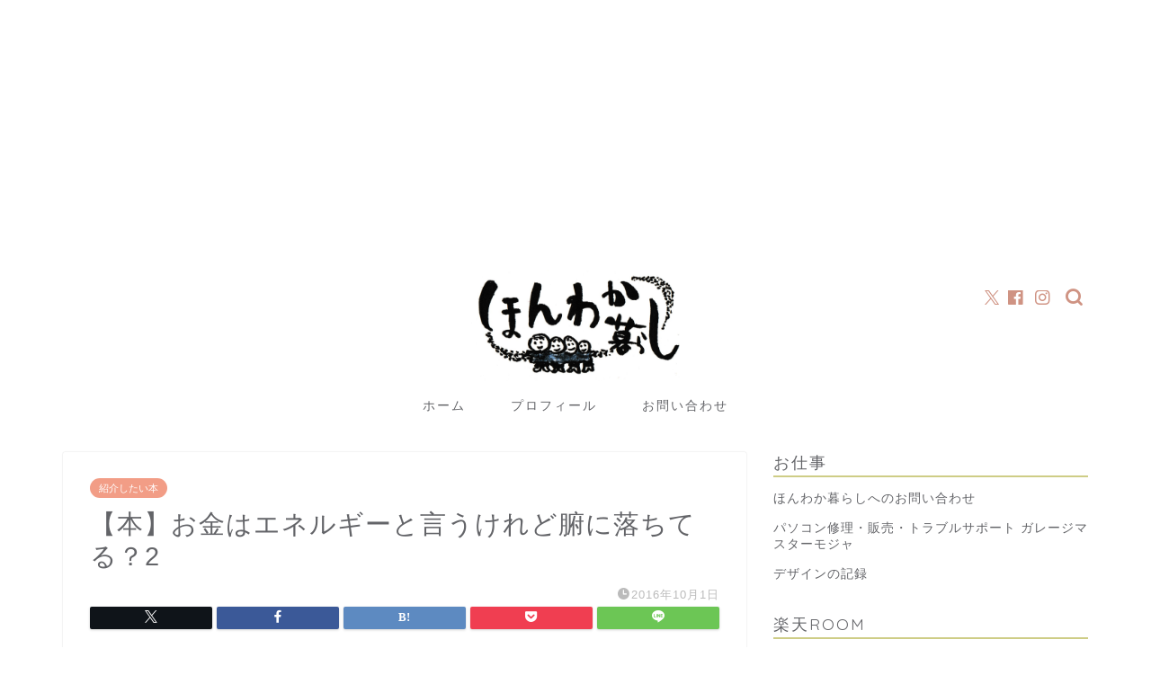

--- FILE ---
content_type: text/html; charset=UTF-8
request_url: https://honwaka964.com/money2/
body_size: 25530
content:
<!DOCTYPE html>
<html lang="ja">
<head prefix="og: http://ogp.me/ns# fb: http://ogp.me/ns/fb# article: http://ogp.me/ns/article#">
<meta charset="utf-8">
<meta http-equiv="X-UA-Compatible" content="IE=edge">
<meta name="viewport" content="width=device-width, initial-scale=1">
<!-- ここからOGP -->
<meta property="og:type" content="blog">
			<meta property="og:title" content="【本】お金はエネルギーと言うけれど腑に落ちてる？2｜ほんわか暮らし、してます">
		<meta property="og:url" content="https://honwaka964.com/money2/">
			<meta property="og:description" content="前回の片岡徹也さんのお金の本についての感想です。 &nbsp; &nbsp; お金に対しての思い込みが片岡さんの経験から">
						<meta property="og:image" content="https://honwaka964.com/wp-content/uploads/2016/10/okane.jpg">
	<meta property="og:site_name" content="ほんわか暮らし、してます">
<meta property="fb:admins" content="">
<meta name="twitter:card" content="summary">
	<meta name="twitter:site" content="@katatsumuri88">
<!-- ここまでOGP --> 

<meta name="description" itemprop="description" content="前回の片岡徹也さんのお金の本についての感想です。 &nbsp; &nbsp; お金に対しての思い込みが片岡さんの経験から" >
<link rel="canonical" href="https://honwaka964.com/money2/">
<title>【本】お金はエネルギーと言うけれど腑に落ちてる？2｜ほんわか暮らし、してます</title>
<meta name='robots' content='max-image-preview:large' />
	<style>img:is([sizes="auto" i], [sizes^="auto," i]) { contain-intrinsic-size: 3000px 1500px }</style>
	<link rel='dns-prefetch' href='//cdnjs.cloudflare.com' />
<link rel='dns-prefetch' href='//use.fontawesome.com' />
<link rel='dns-prefetch' href='//stats.wp.com' />
<link rel='preconnect' href='//c0.wp.com' />
<link rel="alternate" type="application/rss+xml" title="ほんわか暮らし、してます &raquo; フィード" href="https://honwaka964.com/feed/" />
<link rel="alternate" type="application/rss+xml" title="ほんわか暮らし、してます &raquo; コメントフィード" href="https://honwaka964.com/comments/feed/" />
<link rel="alternate" type="application/rss+xml" title="ほんわか暮らし、してます &raquo; 【本】お金はエネルギーと言うけれど腑に落ちてる？2 のコメントのフィード" href="https://honwaka964.com/money2/feed/" />
<script type="text/javascript">
/* <![CDATA[ */
window._wpemojiSettings = {"baseUrl":"https:\/\/s.w.org\/images\/core\/emoji\/16.0.1\/72x72\/","ext":".png","svgUrl":"https:\/\/s.w.org\/images\/core\/emoji\/16.0.1\/svg\/","svgExt":".svg","source":{"concatemoji":"https:\/\/honwaka964.com\/wp-includes\/js\/wp-emoji-release.min.js?ver=6.8.3"}};
/*! This file is auto-generated */
!function(s,n){var o,i,e;function c(e){try{var t={supportTests:e,timestamp:(new Date).valueOf()};sessionStorage.setItem(o,JSON.stringify(t))}catch(e){}}function p(e,t,n){e.clearRect(0,0,e.canvas.width,e.canvas.height),e.fillText(t,0,0);var t=new Uint32Array(e.getImageData(0,0,e.canvas.width,e.canvas.height).data),a=(e.clearRect(0,0,e.canvas.width,e.canvas.height),e.fillText(n,0,0),new Uint32Array(e.getImageData(0,0,e.canvas.width,e.canvas.height).data));return t.every(function(e,t){return e===a[t]})}function u(e,t){e.clearRect(0,0,e.canvas.width,e.canvas.height),e.fillText(t,0,0);for(var n=e.getImageData(16,16,1,1),a=0;a<n.data.length;a++)if(0!==n.data[a])return!1;return!0}function f(e,t,n,a){switch(t){case"flag":return n(e,"\ud83c\udff3\ufe0f\u200d\u26a7\ufe0f","\ud83c\udff3\ufe0f\u200b\u26a7\ufe0f")?!1:!n(e,"\ud83c\udde8\ud83c\uddf6","\ud83c\udde8\u200b\ud83c\uddf6")&&!n(e,"\ud83c\udff4\udb40\udc67\udb40\udc62\udb40\udc65\udb40\udc6e\udb40\udc67\udb40\udc7f","\ud83c\udff4\u200b\udb40\udc67\u200b\udb40\udc62\u200b\udb40\udc65\u200b\udb40\udc6e\u200b\udb40\udc67\u200b\udb40\udc7f");case"emoji":return!a(e,"\ud83e\udedf")}return!1}function g(e,t,n,a){var r="undefined"!=typeof WorkerGlobalScope&&self instanceof WorkerGlobalScope?new OffscreenCanvas(300,150):s.createElement("canvas"),o=r.getContext("2d",{willReadFrequently:!0}),i=(o.textBaseline="top",o.font="600 32px Arial",{});return e.forEach(function(e){i[e]=t(o,e,n,a)}),i}function t(e){var t=s.createElement("script");t.src=e,t.defer=!0,s.head.appendChild(t)}"undefined"!=typeof Promise&&(o="wpEmojiSettingsSupports",i=["flag","emoji"],n.supports={everything:!0,everythingExceptFlag:!0},e=new Promise(function(e){s.addEventListener("DOMContentLoaded",e,{once:!0})}),new Promise(function(t){var n=function(){try{var e=JSON.parse(sessionStorage.getItem(o));if("object"==typeof e&&"number"==typeof e.timestamp&&(new Date).valueOf()<e.timestamp+604800&&"object"==typeof e.supportTests)return e.supportTests}catch(e){}return null}();if(!n){if("undefined"!=typeof Worker&&"undefined"!=typeof OffscreenCanvas&&"undefined"!=typeof URL&&URL.createObjectURL&&"undefined"!=typeof Blob)try{var e="postMessage("+g.toString()+"("+[JSON.stringify(i),f.toString(),p.toString(),u.toString()].join(",")+"));",a=new Blob([e],{type:"text/javascript"}),r=new Worker(URL.createObjectURL(a),{name:"wpTestEmojiSupports"});return void(r.onmessage=function(e){c(n=e.data),r.terminate(),t(n)})}catch(e){}c(n=g(i,f,p,u))}t(n)}).then(function(e){for(var t in e)n.supports[t]=e[t],n.supports.everything=n.supports.everything&&n.supports[t],"flag"!==t&&(n.supports.everythingExceptFlag=n.supports.everythingExceptFlag&&n.supports[t]);n.supports.everythingExceptFlag=n.supports.everythingExceptFlag&&!n.supports.flag,n.DOMReady=!1,n.readyCallback=function(){n.DOMReady=!0}}).then(function(){return e}).then(function(){var e;n.supports.everything||(n.readyCallback(),(e=n.source||{}).concatemoji?t(e.concatemoji):e.wpemoji&&e.twemoji&&(t(e.twemoji),t(e.wpemoji)))}))}((window,document),window._wpemojiSettings);
/* ]]> */
</script>
<style id='wp-emoji-styles-inline-css' type='text/css'>

	img.wp-smiley, img.emoji {
		display: inline !important;
		border: none !important;
		box-shadow: none !important;
		height: 1em !important;
		width: 1em !important;
		margin: 0 0.07em !important;
		vertical-align: -0.1em !important;
		background: none !important;
		padding: 0 !important;
	}
</style>
<link rel='stylesheet' id='wp-block-library-css' href='https://c0.wp.com/c/6.8.3/wp-includes/css/dist/block-library/style.min.css' type='text/css' media='all' />
<style id='classic-theme-styles-inline-css' type='text/css'>
/*! This file is auto-generated */
.wp-block-button__link{color:#fff;background-color:#32373c;border-radius:9999px;box-shadow:none;text-decoration:none;padding:calc(.667em + 2px) calc(1.333em + 2px);font-size:1.125em}.wp-block-file__button{background:#32373c;color:#fff;text-decoration:none}
</style>
<style id='snow-monkey-blocks-accordion-style-inline-css' type='text/css'>
.smb-accordion{--smb-accordion--gap:var(--_margin-1);--smb-accordion--title-background-color:var(--_lighter-color-gray);--smb-accordion--title-color:inherit;--smb-accordion--body-padding:var(--_padding1)}.smb-accordion>*+*{margin-top:var(--smb-accordion--gap)}.smb-accordion__item{--smb-accordion-item--background-color:var(--smb-accordion--title-background-color);--smb-accordion-item--color:var(--smb-accordion--title-color);--smb-accordion-item--padding:var(--smb-accordion--body-padding);position:relative}.smb-accordion__item__title{align-items:center;background-color:var(--smb-accordion-item--background-color);color:var(--smb-accordion-item--color);display:flex;padding:calc(var(--_padding-1)*.5) var(--_padding-1)}.smb-accordion__item__title__label{flex:1 1 auto}.smb-accordion__item__title__icon{margin-left:var(--_margin-1);--_transition-duration:var(--_global--transition-duration);--_transition-function-timing:var(--_global--transition-function-timing);--_transition-delay:var(--_global--transition-delay);flex:0 0 auto;transition:transform var(--_transition-duration) var(--_transition-function-timing) var(--_transition-delay)}.smb-accordion__item__control{appearance:none!important;cursor:pointer!important;display:block!important;height:100%!important;inset:0!important;opacity:0!important;outline:none!important;position:absolute!important;width:100%!important;z-index:1!important}.smb-accordion__item__control:focus-visible{opacity:1!important;outline:1px solid!important}.smb-accordion__item__body{display:none;padding:var(--smb-accordion--body-padding);position:relative;z-index:2}.smb-accordion .smb-accordion__item__control:checked+.smb-accordion__item__body,.smb-accordion .smb-accordion__item__control:checked+.smb-accordion__item__title+.smb-accordion__item__body{display:block}.smb-accordion .smb-accordion__item__control:checked+.smb-accordion__item__title>.smb-accordion__item__title__icon{transform:rotate(180deg)}:where(.smb-accordion__item__body.is-layout-constrained>*){--wp--style--global--content-size:100%;--wp--style--global--wide-size:100%}

</style>
<link rel='stylesheet' id='snow-monkey-blocks-alert-style-css' href='https://honwaka964.com/wp-content/plugins/snow-monkey-blocks/dist/blocks/alert/style-index.css?ver=21.0.6' type='text/css' media='all' />
<link rel='stylesheet' id='snow-monkey-blocks-balloon-style-css' href='https://honwaka964.com/wp-content/plugins/snow-monkey-blocks/dist/blocks/balloon/style-index.css?ver=21.0.6' type='text/css' media='all' />
<style id='snow-monkey-blocks-box-style-inline-css' type='text/css'>
.smb-box{--smb-box--background-color:#0000;--smb-box--background-image:initial;--smb-box--background-opacity:1;--smb-box--border-color:var(--_lighter-color-gray);--smb-box--border-style:solid;--smb-box--border-width:0px;--smb-box--border-radius:var(--_global--border-radius);--smb-box--box-shadow:initial;--smb-box--color:inherit;--smb-box--padding:var(--_padding1);border-radius:var(--smb-box--border-radius);border-width:0;box-shadow:var(--smb-box--box-shadow);color:var(--smb-box--color);overflow:visible;padding:var(--smb-box--padding);position:relative}.smb-box--p-s{--smb-box--padding:var(--_padding-1)}.smb-box--p-l{--smb-box--padding:var(--_padding2)}.smb-box__background{background-color:var(--smb-box--background-color);background-image:var(--smb-box--background-image);border:var(--smb-box--border-width) var(--smb-box--border-style) var(--smb-box--border-color);border-radius:var(--smb-box--border-radius);bottom:0;display:block;left:0;opacity:var(--smb-box--background-opacity);position:absolute;right:0;top:0}.smb-box__body{position:relative}.smb-box--has-link{cursor:pointer}.smb-box--has-link:has(:focus-visible){outline:auto;outline:auto -webkit-focus-ring-color}.smb-box__link{display:block!important;height:0!important;position:static!important;text-indent:-99999px!important;width:0!important}:where(.smb-box__body.is-layout-constrained>*){--wp--style--global--content-size:100%;--wp--style--global--wide-size:100%}

</style>
<style id='snow-monkey-blocks-btn-style-inline-css' type='text/css'>
.smb-btn:not(:root){color:var(--smb-btn--color);text-decoration:none}.smb-btn{--smb-btn--background-color:var(--wp--preset--color--black);--smb-btn--background-image:initial;--smb-btn--border:none;--smb-btn--border-radius:var(--_global--border-radius);--smb-btn--color:var(--wp--preset--color--white);--smb-btn--padding:var(--_padding-1);--smb-btn--padding-vertical:calc(var(--smb-btn--padding)*0.5);--smb-btn--padding-horizontal:var(--smb-btn--padding);--smb-btn--style--ghost--border-color:var(--smb-btn--background-color,currentColor);--smb-btn--style--ghost--color:currentColor;--smb-btn--style--text--color:currentColor;background-color:var(--smb-btn--background-color);background-image:var(--smb-btn--background-image);border:var(--smb-btn--border);border-radius:var(--smb-btn--border-radius);cursor:pointer;display:inline-flex;justify-content:center;margin:0;max-width:100%;padding:var(--smb-btn--padding-vertical) var(--smb-btn--padding-horizontal);white-space:nowrap;--_transition-duration:var(--_global--transition-duration);--_transition-function-timing:var(--_global--transition-function-timing);--_transition-delay:var(--_global--transition-delay);transition:all var(--_transition-duration) var(--_transition-function-timing) var(--_transition-delay)}.smb-btn:focus-visible{filter:brightness(90%)}.smb-btn__label{color:currentColor;white-space:inherit!important}.smb-btn--little-wider{--smb-btn--padding-horizontal:var(--_padding2)}.smb-btn--wider{--smb-btn--padding-horizontal:var(--_padding3)}.smb-btn--full,.smb-btn--more-wider{width:100%}.smb-btn--wrap{white-space:normal}.smb-btn-wrapper.is-style-ghost .smb-btn{--smb-btn--color:var(--smb-btn--style--ghost--color);background-color:#0000;border:1px solid var(--smb-btn--style--ghost--border-color)}.smb-btn-wrapper.is-style-ghost .smb-btn[style*="background-color:"]{background-color:#0000!important}.smb-btn-wrapper.is-style-text .smb-btn{--smb-btn--background-color:#0000;--smb-btn--color:var(--smb-btn--style--text--color);border:none}.aligncenter .smb-btn-wrapper,.smb-btn-wrapper.aligncenter{text-align:center}@media(min-width:640px){.smb-btn--more-wider{--smb-btn--padding-horizontal:var(--_padding4);display:inline-block;width:auto}}@media(any-hover:hover){.smb-btn:hover{filter:brightness(90%)}}

</style>
<style id='snow-monkey-blocks-buttons-style-inline-css' type='text/css'>
.smb-buttons{--smb-buttons--gap:var(--_margin1);display:flex;flex-wrap:wrap;gap:var(--smb-buttons--gap)}.smb-buttons.has-text-align-left,.smb-buttons.is-content-justification-left{justify-content:flex-start}.smb-buttons.has-text-align-center,.smb-buttons.is-content-justification-center{justify-content:center}.smb-buttons.has-text-align-right,.smb-buttons.is-content-justification-right{justify-content:flex-end}.smb-buttons.is-content-justification-space-between{justify-content:space-between}.smb-buttons>.smb-btn-wrapper{flex:0 1 auto;margin:0}.smb-buttons>.smb-btn-wrapper--full{flex:1 1 auto}@media not all and (min-width:640px){.smb-buttons>.smb-btn-wrapper--more-wider{flex:1 1 auto}}

</style>
<link rel='stylesheet' id='snow-monkey-blocks-categories-list-style-css' href='https://honwaka964.com/wp-content/plugins/snow-monkey-blocks/dist/blocks/categories-list/style-index.css?ver=21.0.6' type='text/css' media='all' />
<style id='snow-monkey-blocks-container-style-inline-css' type='text/css'>
.smb-container__body{margin-left:auto;margin-right:auto;max-width:100%}.smb-container--no-gutters{padding-left:0!important;padding-right:0!important}:where(.smb-container__body.is-layout-constrained>*){--wp--style--global--content-size:100%;--wp--style--global--wide-size:100%}

</style>
<style id='snow-monkey-blocks-contents-outline-style-inline-css' type='text/css'>
.smb-contents-outline{--smb-contents-outline--background-color:var(--wp--preset--color--sm-lightest-gray);--smb-contents-outline--color:inherit;background-color:var(--smb-contents-outline--background-color);color:var(--smb-contents-outline--color);padding:0!important}.smb-contents-outline .wpco{background-color:inherit;color:inherit}

</style>
<style id='snow-monkey-blocks-countdown-style-inline-css' type='text/css'>
.smb-countdown{--smb-countdown--gap:var(--_margin-2);--smb-countdown--numeric-color:currentColor;--smb-countdown--clock-color:currentColor}.smb-countdown__list{align-items:center;align-self:center;display:flex;flex-direction:row;flex-wrap:wrap;list-style-type:none;margin-left:0;padding-left:0}.smb-countdown__list-item{margin:0 var(--smb-countdown--gap);text-align:center}.smb-countdown__list-item:first-child{margin-left:0}.smb-countdown__list-item:last-child{margin-right:0}.smb-countdown__list-item__numeric{color:var(--smb-countdown--numeric-color);display:block;--_font-size-level:3;font-size:var(--_fluid-font-size);font-weight:700;line-height:var(--_line-height)}.smb-countdown__list-item__clock{color:var(--smb-countdown--clock-color);display:block;--_font-size-level:-1;font-size:var(--_font-size);line-height:var(--_line-height)}.smb-countdown .align-center{justify-content:center}.smb-countdown .align-left{justify-content:flex-start}.smb-countdown .align-right{justify-content:flex-end}.is-style-inline .smb-countdown__list-item__clock,.is-style-inline .smb-countdown__list-item__numeric{display:inline}

</style>
<style id='snow-monkey-blocks-directory-structure-style-inline-css' type='text/css'>
.smb-directory-structure{--smb-directory-structure--background-color:var(--_lightest-color-gray);--smb-directory-structure--padding:var(--_padding1);--smb-directory-structure--gap:var(--_margin-2);--smb-directory-structure--icon-color:inherit;background-color:var(--smb-directory-structure--background-color);overflow-x:auto;overflow-y:hidden;padding:var(--smb-directory-structure--padding)}.smb-directory-structure>*+*{margin-top:var(--smb-directory-structure--gap)}.smb-directory-structure__item p{align-items:flex-start;display:flex;flex-wrap:nowrap}.smb-directory-structure .fa-fw{color:var(--smb-directory-structure--icon-color);width:auto}.smb-directory-structure .svg-inline--fa{display:var(--fa-display,inline-block);height:1em;overflow:visible;vertical-align:-.125em}.smb-directory-structure__item__name{margin-left:.5em;white-space:nowrap}.smb-directory-structure__item__list{margin-left:1.5em}.smb-directory-structure__item__list>*{margin-top:var(--smb-directory-structure--gap)}

</style>
<style id='snow-monkey-blocks-evaluation-star-style-inline-css' type='text/css'>
.smb-evaluation-star{--smb-evaluation-star--gap:var(--_margin-2);--smb-evaluation-star--icon-color:#f9bb2d;--smb-evaluation-star--numeric-color:currentColor;align-items:center;display:flex;gap:var(--smb-evaluation-star--gap)}.smb-evaluation-star--title-right .smb-evaluation-star__title{order:1}.smb-evaluation-star__body{display:inline-flex;gap:var(--smb-evaluation-star--gap)}.smb-evaluation-star__numeric{color:var(--smb-evaluation-star--numeric-color);font-weight:700}.smb-evaluation-star__numeric--right{order:1}.smb-evaluation-star__icon{color:var(--smb-evaluation-star--icon-color);display:inline-block}.smb-evaluation-star .svg-inline--fa{display:var(--fa-display,inline-block);height:1em;overflow:visible;vertical-align:-.125em}

</style>
<style id='snow-monkey-blocks-faq-style-inline-css' type='text/css'>
.smb-faq{--smb-faq--border-color:var(--_lighter-color-gray);--smb-faq--label-color:initial;--smb-faq--item-gap:var(--_margin1);--smb-faq--item-question-label-color:currentColor;--smb-faq--item-answer-label-color:currentColor;border-top:1px solid var(--smb-faq--border-color)}.smb-faq__item{border-bottom:1px solid var(--smb-faq--border-color);padding:var(--_padding1) 0}.smb-faq__item__answer,.smb-faq__item__question{display:flex;flex-direction:row;flex-wrap:nowrap}.smb-faq__item__answer__label,.smb-faq__item__question__label{flex:0 0 0%;margin-right:var(--smb-faq--item-gap);margin-top:calc(var(--_half-leading)*-1em - .125em);--_font-size-level:3;font-size:var(--_fluid-font-size);font-weight:400;line-height:var(--_line-height);min-width:.8em}.smb-faq__item__answer__body,.smb-faq__item__question__body{flex:1 1 auto;margin-top:calc(var(--_half-leading)*-1em)}.smb-faq__item__question{font-weight:700;margin:0 0 var(--smb-faq--item-gap)}.smb-faq__item__question__label{color:var(--smb-faq--item-question-label-color)}.smb-faq__item__answer__label{color:var(--smb-faq--item-answer-label-color)}:where(.smb-faq__item__answer__body.is-layout-constrained>*){--wp--style--global--content-size:100%;--wp--style--global--wide-size:100%}

</style>
<style id='snow-monkey-blocks-flex-style-inline-css' type='text/css'>
.smb-flex{--smb-flex--box-shadow:none;box-shadow:var(--smb-flex--box-shadow);flex-direction:column}.smb-flex.is-horizontal{flex-direction:row}.smb-flex.is-vertical{flex-direction:column}.smb-flex>*{--smb--flex-grow:0;--smb--flex-shrink:1;--smb--flex-basis:auto;flex-basis:var(--smb--flex-basis);flex-grow:var(--smb--flex-grow);flex-shrink:var(--smb--flex-shrink);min-width:0}

</style>
<style id='snow-monkey-blocks-grid-style-inline-css' type='text/css'>
.smb-grid{--smb-grid--gap:0px;--smb-grid--column-auto-repeat:auto-fit;--smb-grid--columns:1;--smb-grid--column-min-width:250px;--smb-grid--grid-template-columns:none;--smb-grid--rows:1;--smb-grid--grid-template-rows:none;display:grid;gap:var(--smb-grid--gap)}.smb-grid>*{--smb--justify-self:stretch;--smb--align-self:stretch;--smb--grid-column:auto;--smb--grid-row:auto;align-self:var(--smb--align-self);grid-column:var(--smb--grid-column);grid-row:var(--smb--grid-row);justify-self:var(--smb--justify-self);margin-bottom:0;margin-top:0;min-width:0}.smb-grid--columns\:columns{grid-template-columns:repeat(var(--smb-grid--columns),1fr)}.smb-grid--columns\:min{grid-template-columns:repeat(var(--smb-grid--column-auto-repeat),minmax(min(var(--smb-grid--column-min-width),100%),1fr))}.smb-grid--columns\:free{grid-template-columns:var(--smb-grid--grid-template-columns)}.smb-grid--rows\:rows{grid-template-rows:repeat(var(--smb-grid--rows),1fr)}.smb-grid--rows\:free{grid-template-rows:var(--smb-grid--grid-template-rows)}

</style>
<link rel='stylesheet' id='snow-monkey-blocks-hero-header-style-css' href='https://honwaka964.com/wp-content/plugins/snow-monkey-blocks/dist/blocks/hero-header/style-index.css?ver=21.0.6' type='text/css' media='all' />
<link rel='stylesheet' id='snow-monkey-blocks-information-style-css' href='https://honwaka964.com/wp-content/plugins/snow-monkey-blocks/dist/blocks/information/style-index.css?ver=21.0.6' type='text/css' media='all' />
<style id='snow-monkey-blocks-list-style-inline-css' type='text/css'>
.smb-list{--smb-list--gap:var(--_margin-2)}.smb-list ul{list-style:none!important}.smb-list ul *>li:first-child,.smb-list ul li+li{margin-top:var(--smb-list--gap)}.smb-list ul>li{position:relative}.smb-list ul>li .smb-list__icon{left:-1.5em;position:absolute}

</style>
<link rel='stylesheet' id='snow-monkey-blocks-media-text-style-css' href='https://honwaka964.com/wp-content/plugins/snow-monkey-blocks/dist/blocks/media-text/style-index.css?ver=21.0.6' type='text/css' media='all' />
<link rel='stylesheet' id='snow-monkey-blocks-panels-style-css' href='https://honwaka964.com/wp-content/plugins/snow-monkey-blocks/dist/blocks/panels/style-index.css?ver=23.0.2' type='text/css' media='all' />
<style id='snow-monkey-blocks-price-menu-style-inline-css' type='text/css'>
.smb-price-menu{--smb-price-menu--border-color:var(--_lighter-color-gray);--smb-price-menu--item-padding:var(--_padding-1);border-top:1px solid var(--smb-price-menu--border-color)}.smb-price-menu>.smb-price-menu__item{margin-bottom:0;margin-top:0}.smb-price-menu__item{border-bottom:1px solid var(--smb-price-menu--border-color);column-gap:var(--_margin-1);padding:var(--smb-price-menu--item-padding) 0}@media(min-width:640px){.smb-price-menu__item{align-items:center;display:flex;flex-direction:row;flex-wrap:nowrap;justify-content:space-between}.smb-price-menu__item>:where(.smb-price-menu__item__title){flex:1 1 auto}.smb-price-menu__item>:where(.smb-price-menu__item__price){flex:0 0 auto}}

</style>
<style id='snow-monkey-blocks-rating-box-style-inline-css' type='text/css'>
.smb-rating-box{--smb-rating-box--gap:var(--_margin-1);--smb-rating-box--bar-border-radius:var(--_global--border-radius);--smb-rating-box--bar-background-color:var(--_lighter-color-gray);--smb-rating-box--bar-height:1rem;--smb-rating-box--rating-background-color:#f9bb2d}.smb-rating-box>.smb-rating-box__item__title{margin-bottom:var(--_margin-2)}.smb-rating-box__body>*+*{margin-top:var(--smb-rating-box--gap)}.smb-rating-box__item{display:grid;gap:var(--_margin-2)}.smb-rating-box__item__body{align-items:end;display:grid;gap:var(--_margin1);grid-template-columns:1fr auto}.smb-rating-box__item__numeric{--_font-size-level:-2;font-size:var(--_font-size);line-height:var(--_line-height)}.smb-rating-box__item__evaluation{grid-column:1/-1}.smb-rating-box__item__evaluation__bar,.smb-rating-box__item__evaluation__rating{border-radius:var(--smb-rating-box--bar-border-radius);height:var(--smb-rating-box--bar-height)}.smb-rating-box__item__evaluation__bar{background-color:var(--smb-rating-box--bar-background-color);position:relative}.smb-rating-box__item__evaluation__rating{background-color:var(--smb-rating-box--rating-background-color);left:0;position:absolute;top:0}.smb-rating-box__item__evaluation__numeric{bottom:calc(var(--smb-rating-box--bar-height) + var(--_s-2));position:absolute;right:0;--_font-size-level:-2;font-size:var(--_font-size);line-height:var(--_line-height)}

</style>
<style id='snow-monkey-blocks-read-more-box-style-inline-css' type='text/css'>
.smb-read-more-box{--smb-read-more-box--content-height:100px;--smb-read-more-box--mask-color:var(--_global--background-color,#fff)}.smb-read-more-box__content{--_transition-duration:var(--_global--transition-duration);--_transition-function-timing:var(--_global--transition-function-timing);--_transition-delay:var(--_global--transition-delay);overflow:hidden;position:relative;transition:height var(--_transition-duration) var(--_transition-function-timing) var(--_transition-delay)}.smb-read-more-box__content[aria-hidden=true]{height:var(--smb-read-more-box--content-height)}.smb-read-more-box__action{display:flex;flex-wrap:wrap;margin-top:var(--_padding-1)}.smb-read-more-box__action.is-content-justification-left{justify-content:start}.smb-read-more-box__action.is-content-justification-center{justify-content:center}.smb-read-more-box__action.is-content-justification-right{justify-content:end}.smb-read-more-box__btn-wrapper.smb-btn-wrapper--full{flex-grow:1}.smb-read-more-box__button{cursor:pointer}.smb-read-more-box--has-mask .smb-read-more-box__content[aria-hidden=true]:after{background:linear-gradient(to bottom,#0000 0,var(--smb-read-more-box--mask-color) 100%);content:"";display:block;height:50px;inset:auto 0 0 0;position:absolute}.smb-read-more-box.is-style-ghost .smb-read-more-box__button{--smb-btn--color:var(--smb-btn--style--ghost--color);background-color:#0000;border:1px solid var(--smb-btn--style--ghost--border-color)}.smb-read-more-box.is-style-text .smb-read-more-box__button{--smb-btn--background-color:#0000;--smb-btn--color:var(--smb-btn--style--text--color);--smb-btn--padding:0px;border:none}:where(.smb-read-more-box__content.is-layout-constrained>*){--wp--style--global--content-size:100%;--wp--style--global--wide-size:100%}

</style>
<link rel='stylesheet' id='snow-monkey-blocks-section-style-css' href='https://honwaka964.com/wp-content/plugins/snow-monkey-blocks/dist/blocks/section/style-index.css?ver=24.1.1' type='text/css' media='all' />
<link rel='stylesheet' id='snow-monkey-blocks-step-style-css' href='https://honwaka964.com/wp-content/plugins/snow-monkey-blocks/dist/blocks/step/style-index.css?ver=24.1.0' type='text/css' media='all' />
<link rel='stylesheet' id='snow-monkey-blocks-tabs-style-css' href='https://honwaka964.com/wp-content/plugins/snow-monkey-blocks/dist/blocks/tabs/style-index.css?ver=22.2.3' type='text/css' media='all' />
<style id='snow-monkey-blocks-taxonomy-terms-style-inline-css' type='text/css'>
.smb-taxonomy-terms__item>a{align-items:center;display:inline-flex!important}.smb-taxonomy-terms__item__count{display:inline-block;margin-left:.4em;text-decoration:none}.smb-taxonomy-terms__item__count span{align-items:center;display:inline-flex}.smb-taxonomy-terms__item__count span:before{content:"(";font-size:.8em}.smb-taxonomy-terms__item__count span:after{content:")";font-size:.8em}.smb-taxonomy-terms.is-style-tag .smb-taxonomy-terms__list{list-style:none;margin-left:0;padding-left:0}.smb-taxonomy-terms.is-style-tag .smb-taxonomy-terms__item{display:inline-block;margin:4px 4px 4px 0}.smb-taxonomy-terms.is-style-slash .smb-taxonomy-terms__list{display:flex;flex-wrap:wrap;list-style:none;margin-left:0;padding-left:0}.smb-taxonomy-terms.is-style-slash .smb-taxonomy-terms__item{display:inline-block}.smb-taxonomy-terms.is-style-slash .smb-taxonomy-terms__item:not(:last-child):after{content:"/";display:inline-block;margin:0 .5em}

</style>
<style id='snow-monkey-blocks-testimonial-style-inline-css' type='text/css'>
.smb-testimonial__item{display:flex;flex-direction:row;flex-wrap:nowrap;justify-content:center}.smb-testimonial__item__figure{border-radius:100%;flex:0 0 auto;height:48px;margin-right:var(--_margin-1);margin-top:calc(var(--_half-leading)*1rem);overflow:hidden;width:48px}.smb-testimonial__item__figure img{height:100%;object-fit:cover;object-position:50% 50%;width:100%}.smb-testimonial__item__body{flex:1 1 auto;max-width:100%}.smb-testimonial__item__name{--_font-size-level:-2;font-size:var(--_font-size);line-height:var(--_line-height)}.smb-testimonial__item__name a{color:inherit}.smb-testimonial__item__lede{--_font-size-level:-2;font-size:var(--_font-size);line-height:var(--_line-height)}.smb-testimonial__item__lede a{color:inherit}.smb-testimonial__item__content{margin-bottom:var(--_margin-1);--_font-size-level:-1;font-size:var(--_font-size);line-height:var(--_line-height)}.smb-testimonial__item__content:after{background-color:currentColor;content:"";display:block;height:1px;margin-top:var(--_margin-1);width:2rem}

</style>
<link rel='stylesheet' id='mediaelement-css' href='https://c0.wp.com/c/6.8.3/wp-includes/js/mediaelement/mediaelementplayer-legacy.min.css' type='text/css' media='all' />
<link rel='stylesheet' id='wp-mediaelement-css' href='https://c0.wp.com/c/6.8.3/wp-includes/js/mediaelement/wp-mediaelement.min.css' type='text/css' media='all' />
<style id='jetpack-sharing-buttons-style-inline-css' type='text/css'>
.jetpack-sharing-buttons__services-list{display:flex;flex-direction:row;flex-wrap:wrap;gap:0;list-style-type:none;margin:5px;padding:0}.jetpack-sharing-buttons__services-list.has-small-icon-size{font-size:12px}.jetpack-sharing-buttons__services-list.has-normal-icon-size{font-size:16px}.jetpack-sharing-buttons__services-list.has-large-icon-size{font-size:24px}.jetpack-sharing-buttons__services-list.has-huge-icon-size{font-size:36px}@media print{.jetpack-sharing-buttons__services-list{display:none!important}}.editor-styles-wrapper .wp-block-jetpack-sharing-buttons{gap:0;padding-inline-start:0}ul.jetpack-sharing-buttons__services-list.has-background{padding:1.25em 2.375em}
</style>
<link rel='stylesheet' id='slick-carousel-css' href='https://honwaka964.com/wp-content/plugins/snow-monkey-blocks/dist/packages/slick/slick.css?ver=1766108824' type='text/css' media='all' />
<link rel='stylesheet' id='slick-carousel-theme-css' href='https://honwaka964.com/wp-content/plugins/snow-monkey-blocks/dist/packages/slick/slick-theme.css?ver=1766108824' type='text/css' media='all' />
<link rel='stylesheet' id='spider-css' href='https://honwaka964.com/wp-content/plugins/snow-monkey-blocks/dist/packages/spider/dist/css/spider.css?ver=1766108824' type='text/css' media='all' />
<link rel='stylesheet' id='snow-monkey-blocks-css' href='https://honwaka964.com/wp-content/plugins/snow-monkey-blocks/dist/css/blocks.css?ver=1766108824' type='text/css' media='all' />
<link rel='stylesheet' id='sass-basis-css' href='https://honwaka964.com/wp-content/plugins/snow-monkey-blocks/dist/css/fallback.css?ver=1766108824' type='text/css' media='all' />
<link rel='stylesheet' id='snow-monkey-blocks/nopro-css' href='https://honwaka964.com/wp-content/plugins/snow-monkey-blocks/dist/css/nopro.css?ver=1766108824' type='text/css' media='all' />
<link rel='stylesheet' id='snow-monkey-blocks-btn-box-style-css' href='https://honwaka964.com/wp-content/plugins/snow-monkey-blocks/dist/blocks/btn-box/style-index.css?ver=1766108824' type='text/css' media='all' />
<link rel='stylesheet' id='snow-monkey-blocks-items-style-css' href='https://honwaka964.com/wp-content/plugins/snow-monkey-blocks/dist/blocks/items/style-index.css?ver=1766108824' type='text/css' media='all' />
<link rel='stylesheet' id='snow-monkey-blocks-pricing-table-style-css' href='https://honwaka964.com/wp-content/plugins/snow-monkey-blocks/dist/blocks/pricing-table/style-index.css?ver=1766108824' type='text/css' media='all' />
<link rel='stylesheet' id='snow-monkey-blocks-section-break-the-grid-style-css' href='https://honwaka964.com/wp-content/plugins/snow-monkey-blocks/dist/blocks/section-break-the-grid/style-index.css?ver=1766108824' type='text/css' media='all' />
<link rel='stylesheet' id='snow-monkey-blocks-section-side-heading-style-css' href='https://honwaka964.com/wp-content/plugins/snow-monkey-blocks/dist/blocks/section-side-heading/style-index.css?ver=1766108824' type='text/css' media='all' />
<link rel='stylesheet' id='snow-monkey-blocks-section-with-bgimage-style-css' href='https://honwaka964.com/wp-content/plugins/snow-monkey-blocks/dist/blocks/section-with-bgimage/style-index.css?ver=1766108824' type='text/css' media='all' />
<link rel='stylesheet' id='snow-monkey-blocks-section-with-bgvideo-style-css' href='https://honwaka964.com/wp-content/plugins/snow-monkey-blocks/dist/blocks/section-with-bgvideo/style-index.css?ver=1766108824' type='text/css' media='all' />
<link rel='stylesheet' id='snow-monkey-blocks-slider-style-css' href='https://honwaka964.com/wp-content/plugins/snow-monkey-blocks/dist/blocks/slider/style-index.css?ver=1766108824' type='text/css' media='all' />
<link rel='stylesheet' id='snow-monkey-blocks-spider-slider-style-css' href='https://honwaka964.com/wp-content/plugins/snow-monkey-blocks/dist/blocks/spider-slider/style-index.css?ver=1766108824' type='text/css' media='all' />
<link rel='stylesheet' id='snow-monkey-blocks-spider-pickup-slider-style-css' href='https://honwaka964.com/wp-content/plugins/snow-monkey-blocks/dist/blocks/spider-pickup-slider/style-index.css?ver=1766108824' type='text/css' media='all' />
<link rel='stylesheet' id='snow-monkey-blocks-spider-contents-slider-style-css' href='https://honwaka964.com/wp-content/plugins/snow-monkey-blocks/dist/blocks/spider-contents-slider/style-index.css?ver=1766108824' type='text/css' media='all' />
<link rel='stylesheet' id='snow-monkey-blocks-thumbnail-gallery-style-css' href='https://honwaka964.com/wp-content/plugins/snow-monkey-blocks/dist/blocks/thumbnail-gallery/style-index.css?ver=1766108824' type='text/css' media='all' />
<style id='global-styles-inline-css' type='text/css'>
:root{--wp--preset--aspect-ratio--square: 1;--wp--preset--aspect-ratio--4-3: 4/3;--wp--preset--aspect-ratio--3-4: 3/4;--wp--preset--aspect-ratio--3-2: 3/2;--wp--preset--aspect-ratio--2-3: 2/3;--wp--preset--aspect-ratio--16-9: 16/9;--wp--preset--aspect-ratio--9-16: 9/16;--wp--preset--color--black: #000000;--wp--preset--color--cyan-bluish-gray: #abb8c3;--wp--preset--color--white: #ffffff;--wp--preset--color--pale-pink: #f78da7;--wp--preset--color--vivid-red: #cf2e2e;--wp--preset--color--luminous-vivid-orange: #ff6900;--wp--preset--color--luminous-vivid-amber: #fcb900;--wp--preset--color--light-green-cyan: #7bdcb5;--wp--preset--color--vivid-green-cyan: #00d084;--wp--preset--color--pale-cyan-blue: #8ed1fc;--wp--preset--color--vivid-cyan-blue: #0693e3;--wp--preset--color--vivid-purple: #9b51e0;--wp--preset--gradient--vivid-cyan-blue-to-vivid-purple: linear-gradient(135deg,rgba(6,147,227,1) 0%,rgb(155,81,224) 100%);--wp--preset--gradient--light-green-cyan-to-vivid-green-cyan: linear-gradient(135deg,rgb(122,220,180) 0%,rgb(0,208,130) 100%);--wp--preset--gradient--luminous-vivid-amber-to-luminous-vivid-orange: linear-gradient(135deg,rgba(252,185,0,1) 0%,rgba(255,105,0,1) 100%);--wp--preset--gradient--luminous-vivid-orange-to-vivid-red: linear-gradient(135deg,rgba(255,105,0,1) 0%,rgb(207,46,46) 100%);--wp--preset--gradient--very-light-gray-to-cyan-bluish-gray: linear-gradient(135deg,rgb(238,238,238) 0%,rgb(169,184,195) 100%);--wp--preset--gradient--cool-to-warm-spectrum: linear-gradient(135deg,rgb(74,234,220) 0%,rgb(151,120,209) 20%,rgb(207,42,186) 40%,rgb(238,44,130) 60%,rgb(251,105,98) 80%,rgb(254,248,76) 100%);--wp--preset--gradient--blush-light-purple: linear-gradient(135deg,rgb(255,206,236) 0%,rgb(152,150,240) 100%);--wp--preset--gradient--blush-bordeaux: linear-gradient(135deg,rgb(254,205,165) 0%,rgb(254,45,45) 50%,rgb(107,0,62) 100%);--wp--preset--gradient--luminous-dusk: linear-gradient(135deg,rgb(255,203,112) 0%,rgb(199,81,192) 50%,rgb(65,88,208) 100%);--wp--preset--gradient--pale-ocean: linear-gradient(135deg,rgb(255,245,203) 0%,rgb(182,227,212) 50%,rgb(51,167,181) 100%);--wp--preset--gradient--electric-grass: linear-gradient(135deg,rgb(202,248,128) 0%,rgb(113,206,126) 100%);--wp--preset--gradient--midnight: linear-gradient(135deg,rgb(2,3,129) 0%,rgb(40,116,252) 100%);--wp--preset--font-size--small: 13px;--wp--preset--font-size--medium: 20px;--wp--preset--font-size--large: 36px;--wp--preset--font-size--x-large: 42px;--wp--preset--spacing--20: 0.44rem;--wp--preset--spacing--30: 0.67rem;--wp--preset--spacing--40: 1rem;--wp--preset--spacing--50: 1.5rem;--wp--preset--spacing--60: 2.25rem;--wp--preset--spacing--70: 3.38rem;--wp--preset--spacing--80: 5.06rem;--wp--preset--shadow--natural: 6px 6px 9px rgba(0, 0, 0, 0.2);--wp--preset--shadow--deep: 12px 12px 50px rgba(0, 0, 0, 0.4);--wp--preset--shadow--sharp: 6px 6px 0px rgba(0, 0, 0, 0.2);--wp--preset--shadow--outlined: 6px 6px 0px -3px rgba(255, 255, 255, 1), 6px 6px rgba(0, 0, 0, 1);--wp--preset--shadow--crisp: 6px 6px 0px rgba(0, 0, 0, 1);}:where(.is-layout-flex){gap: 0.5em;}:where(.is-layout-grid){gap: 0.5em;}body .is-layout-flex{display: flex;}.is-layout-flex{flex-wrap: wrap;align-items: center;}.is-layout-flex > :is(*, div){margin: 0;}body .is-layout-grid{display: grid;}.is-layout-grid > :is(*, div){margin: 0;}:where(.wp-block-columns.is-layout-flex){gap: 2em;}:where(.wp-block-columns.is-layout-grid){gap: 2em;}:where(.wp-block-post-template.is-layout-flex){gap: 1.25em;}:where(.wp-block-post-template.is-layout-grid){gap: 1.25em;}.has-black-color{color: var(--wp--preset--color--black) !important;}.has-cyan-bluish-gray-color{color: var(--wp--preset--color--cyan-bluish-gray) !important;}.has-white-color{color: var(--wp--preset--color--white) !important;}.has-pale-pink-color{color: var(--wp--preset--color--pale-pink) !important;}.has-vivid-red-color{color: var(--wp--preset--color--vivid-red) !important;}.has-luminous-vivid-orange-color{color: var(--wp--preset--color--luminous-vivid-orange) !important;}.has-luminous-vivid-amber-color{color: var(--wp--preset--color--luminous-vivid-amber) !important;}.has-light-green-cyan-color{color: var(--wp--preset--color--light-green-cyan) !important;}.has-vivid-green-cyan-color{color: var(--wp--preset--color--vivid-green-cyan) !important;}.has-pale-cyan-blue-color{color: var(--wp--preset--color--pale-cyan-blue) !important;}.has-vivid-cyan-blue-color{color: var(--wp--preset--color--vivid-cyan-blue) !important;}.has-vivid-purple-color{color: var(--wp--preset--color--vivid-purple) !important;}.has-black-background-color{background-color: var(--wp--preset--color--black) !important;}.has-cyan-bluish-gray-background-color{background-color: var(--wp--preset--color--cyan-bluish-gray) !important;}.has-white-background-color{background-color: var(--wp--preset--color--white) !important;}.has-pale-pink-background-color{background-color: var(--wp--preset--color--pale-pink) !important;}.has-vivid-red-background-color{background-color: var(--wp--preset--color--vivid-red) !important;}.has-luminous-vivid-orange-background-color{background-color: var(--wp--preset--color--luminous-vivid-orange) !important;}.has-luminous-vivid-amber-background-color{background-color: var(--wp--preset--color--luminous-vivid-amber) !important;}.has-light-green-cyan-background-color{background-color: var(--wp--preset--color--light-green-cyan) !important;}.has-vivid-green-cyan-background-color{background-color: var(--wp--preset--color--vivid-green-cyan) !important;}.has-pale-cyan-blue-background-color{background-color: var(--wp--preset--color--pale-cyan-blue) !important;}.has-vivid-cyan-blue-background-color{background-color: var(--wp--preset--color--vivid-cyan-blue) !important;}.has-vivid-purple-background-color{background-color: var(--wp--preset--color--vivid-purple) !important;}.has-black-border-color{border-color: var(--wp--preset--color--black) !important;}.has-cyan-bluish-gray-border-color{border-color: var(--wp--preset--color--cyan-bluish-gray) !important;}.has-white-border-color{border-color: var(--wp--preset--color--white) !important;}.has-pale-pink-border-color{border-color: var(--wp--preset--color--pale-pink) !important;}.has-vivid-red-border-color{border-color: var(--wp--preset--color--vivid-red) !important;}.has-luminous-vivid-orange-border-color{border-color: var(--wp--preset--color--luminous-vivid-orange) !important;}.has-luminous-vivid-amber-border-color{border-color: var(--wp--preset--color--luminous-vivid-amber) !important;}.has-light-green-cyan-border-color{border-color: var(--wp--preset--color--light-green-cyan) !important;}.has-vivid-green-cyan-border-color{border-color: var(--wp--preset--color--vivid-green-cyan) !important;}.has-pale-cyan-blue-border-color{border-color: var(--wp--preset--color--pale-cyan-blue) !important;}.has-vivid-cyan-blue-border-color{border-color: var(--wp--preset--color--vivid-cyan-blue) !important;}.has-vivid-purple-border-color{border-color: var(--wp--preset--color--vivid-purple) !important;}.has-vivid-cyan-blue-to-vivid-purple-gradient-background{background: var(--wp--preset--gradient--vivid-cyan-blue-to-vivid-purple) !important;}.has-light-green-cyan-to-vivid-green-cyan-gradient-background{background: var(--wp--preset--gradient--light-green-cyan-to-vivid-green-cyan) !important;}.has-luminous-vivid-amber-to-luminous-vivid-orange-gradient-background{background: var(--wp--preset--gradient--luminous-vivid-amber-to-luminous-vivid-orange) !important;}.has-luminous-vivid-orange-to-vivid-red-gradient-background{background: var(--wp--preset--gradient--luminous-vivid-orange-to-vivid-red) !important;}.has-very-light-gray-to-cyan-bluish-gray-gradient-background{background: var(--wp--preset--gradient--very-light-gray-to-cyan-bluish-gray) !important;}.has-cool-to-warm-spectrum-gradient-background{background: var(--wp--preset--gradient--cool-to-warm-spectrum) !important;}.has-blush-light-purple-gradient-background{background: var(--wp--preset--gradient--blush-light-purple) !important;}.has-blush-bordeaux-gradient-background{background: var(--wp--preset--gradient--blush-bordeaux) !important;}.has-luminous-dusk-gradient-background{background: var(--wp--preset--gradient--luminous-dusk) !important;}.has-pale-ocean-gradient-background{background: var(--wp--preset--gradient--pale-ocean) !important;}.has-electric-grass-gradient-background{background: var(--wp--preset--gradient--electric-grass) !important;}.has-midnight-gradient-background{background: var(--wp--preset--gradient--midnight) !important;}.has-small-font-size{font-size: var(--wp--preset--font-size--small) !important;}.has-medium-font-size{font-size: var(--wp--preset--font-size--medium) !important;}.has-large-font-size{font-size: var(--wp--preset--font-size--large) !important;}.has-x-large-font-size{font-size: var(--wp--preset--font-size--x-large) !important;}
:where(.wp-block-post-template.is-layout-flex){gap: 1.25em;}:where(.wp-block-post-template.is-layout-grid){gap: 1.25em;}
:where(.wp-block-columns.is-layout-flex){gap: 2em;}:where(.wp-block-columns.is-layout-grid){gap: 2em;}
:root :where(.wp-block-pullquote){font-size: 1.5em;line-height: 1.6;}
</style>
<link rel='stylesheet' id='fancybox-css' href='https://honwaka964.com/wp-content/plugins/w3dev-fancybox/fancybox/jquery.fancybox.min.css?ver=6.8.3' type='text/css' media='all' />
<link rel='stylesheet' id='parent-style-css' href='https://honwaka964.com/wp-content/themes/jin/style.css?ver=6.8.3' type='text/css' media='all' />
<link rel='stylesheet' id='theme-style-css' href='https://honwaka964.com/wp-content/themes/jin-child/style.css?ver=6.8.3' type='text/css' media='all' />
<link rel='stylesheet' id='fontawesome-style-css' href='https://use.fontawesome.com/releases/v5.6.3/css/all.css?ver=6.8.3' type='text/css' media='all' />
<link rel='stylesheet' id='swiper-style-css' href='https://cdnjs.cloudflare.com/ajax/libs/Swiper/4.0.7/css/swiper.min.css?ver=6.8.3' type='text/css' media='all' />
<script type="text/javascript" src="https://c0.wp.com/c/6.8.3/wp-includes/js/jquery/jquery.min.js" id="jquery-core-js"></script>
<script type="text/javascript" src="https://c0.wp.com/c/6.8.3/wp-includes/js/jquery/jquery-migrate.min.js" id="jquery-migrate-js"></script>
<script type="text/javascript" src="https://honwaka964.com/wp-content/plugins/snow-monkey-blocks/dist/js/fontawesome-all.js?ver=1766108824" id="fontawesome6-js" defer="defer" data-wp-strategy="defer"></script>
<script type="text/javascript" src="https://honwaka964.com/wp-content/plugins/snow-monkey-blocks/dist/packages/spider/dist/js/spider.js?ver=1766108824" id="spider-js" defer="defer" data-wp-strategy="defer"></script>
<link rel="https://api.w.org/" href="https://honwaka964.com/wp-json/" /><link rel="alternate" title="JSON" type="application/json" href="https://honwaka964.com/wp-json/wp/v2/posts/290" /><link rel='shortlink' href='https://honwaka964.com/?p=290' />
<link rel="alternate" title="oEmbed (JSON)" type="application/json+oembed" href="https://honwaka964.com/wp-json/oembed/1.0/embed?url=https%3A%2F%2Fhonwaka964.com%2Fmoney2%2F" />
<link rel="alternate" title="oEmbed (XML)" type="text/xml+oembed" href="https://honwaka964.com/wp-json/oembed/1.0/embed?url=https%3A%2F%2Fhonwaka964.com%2Fmoney2%2F&#038;format=xml" />
	<style>img#wpstats{display:none}</style>
		<!-- Analytics by WP Statistics - https://wp-statistics.com -->
	<style type="text/css">
		#wrapper {
			background-color: #fff;
			background-image: url();
					}

		.related-entry-headline-text span:before,
		#comment-title span:before,
		#reply-title span:before {
			background-color: #cecd86;
			border-color: #cecd86 !important;
		}

		#breadcrumb:after,
		#page-top a {
			background-color: #b3b275;
		}

		footer {
			background-color: #b3b275;
		}

		.footer-inner a,
		#copyright,
		#copyright-center {
			border-color: #fff !important;
			color: #fff !important;
		}

		#footer-widget-area {
			border-color: #fff !important;
		}

		.page-top-footer a {
			color: #b3b275 !important;
		}

		#breadcrumb ul li,
		#breadcrumb ul li a {
			color: #b3b275 !important;
		}

		body,
		a,
		a:link,
		a:visited,
		.my-profile,
		.widgettitle,
		.tabBtn-mag label {
			color: #636468;
		}

		a:hover {
			color: #008db7;
		}

		.widget_nav_menu ul>li>a:before,
		.widget_categories ul>li>a:before,
		.widget_pages ul>li>a:before,
		.widget_recent_entries ul>li>a:before,
		.widget_archive ul>li>a:before,
		.widget_archive form:after,
		.widget_categories form:after,
		.widget_nav_menu ul>li>ul.sub-menu>li>a:before,
		.widget_categories ul>li>.children>li>a:before,
		.widget_pages ul>li>.children>li>a:before,
		.widget_nav_menu ul>li>ul.sub-menu>li>ul.sub-menu li>a:before,
		.widget_categories ul>li>.children>li>.children li>a:before,
		.widget_pages ul>li>.children>li>.children li>a:before {
			color: #cecd86;
		}

		.widget_nav_menu ul .sub-menu .sub-menu li a:before {
			background-color: #636468 !important;
		}

		.d--labeling-act-border {
			border-color: rgba(99, 100, 104, 0.18);
		}

		.c--labeling-act.d--labeling-act-solid {
			background-color: rgba(99, 100, 104, 0.06);
		}

		.a--labeling-act {
			color: rgba(99, 100, 104, 0.6);
		}

		.a--labeling-small-act span {
			background-color: rgba(99, 100, 104, 0.21);
		}

		.c--labeling-act.d--labeling-act-strong {
			background-color: rgba(99, 100, 104, 0.045);
		}

		.d--labeling-act-strong .a--labeling-act {
			color: rgba(99, 100, 104, 0.75);
		}


		footer .footer-widget,
		footer .footer-widget a,
		footer .footer-widget ul li,
		.footer-widget.widget_nav_menu ul>li>a:before,
		.footer-widget.widget_categories ul>li>a:before,
		.footer-widget.widget_recent_entries ul>li>a:before,
		.footer-widget.widget_pages ul>li>a:before,
		.footer-widget.widget_archive ul>li>a:before,
		footer .widget_tag_cloud .tagcloud a:before {
			color: #fff !important;
			border-color: #fff !important;
		}

		footer .footer-widget .widgettitle {
			color: #fff !important;
			border-color: #f29d86 !important;
		}

		footer .widget_nav_menu ul .children .children li a:before,
		footer .widget_categories ul .children .children li a:before,
		footer .widget_nav_menu ul .sub-menu .sub-menu li a:before {
			background-color: #fff !important;
		}

		#drawernav a:hover,
		.post-list-title,
		#prev-next p,
		#toc_container .toc_list li a {
			color: #636468 !important;
		}

		#header-box {
			background-color: #ffffff;
		}

		@media (min-width: 768px) {

			#header-box .header-box10-bg:before,
			#header-box .header-box11-bg:before {
				border-radius: 2px;
			}
		}

		@media (min-width: 768px) {
			.top-image-meta {
				margin-top: calc(0px - 30px);
			}
		}

		@media (min-width: 1200px) {
			.top-image-meta {
				margin-top: calc(0px);
			}
		}

		.pickup-contents:before {
			background-color: #ffffff !important;
		}

		.main-image-text {
			color: #555;
		}

		.main-image-text-sub {
			color: #555;
		}

		@media (min-width: 481px) {
			#site-info {
				padding-top: 0px !important;
				padding-bottom: 0px !important;
			}
		}

		#site-info span a {
			color: #333f69 !important;
		}

		#headmenu .headsns .line a svg {
			fill: #cf9383 !important;
		}

		#headmenu .headsns a,
		#headmenu {
			color: #cf9383 !important;
			border-color: #cf9383 !important;
		}

		.profile-follow .line-sns a svg {
			fill: #cecd86 !important;
		}

		.profile-follow .line-sns a:hover svg {
			fill: #f29d86 !important;
		}

		.profile-follow a {
			color: #cecd86 !important;
			border-color: #cecd86 !important;
		}

		.profile-follow a:hover,
		#headmenu .headsns a:hover {
			color: #f29d86 !important;
			border-color: #f29d86 !important;
		}

		.search-box:hover {
			color: #f29d86 !important;
			border-color: #f29d86 !important;
		}

		#header #headmenu .headsns .line a:hover svg {
			fill: #f29d86 !important;
		}

		.cps-icon-bar,
		#navtoggle:checked+.sp-menu-open .cps-icon-bar {
			background-color: #333f69;
		}

		#nav-container {
			background-color: #fff;
		}

		.menu-box .menu-item svg {
			fill: #636468;
		}

		#drawernav ul.menu-box>li>a,
		#drawernav2 ul.menu-box>li>a,
		#drawernav3 ul.menu-box>li>a,
		#drawernav4 ul.menu-box>li>a,
		#drawernav5 ul.menu-box>li>a,
		#drawernav ul.menu-box>li.menu-item-has-children:after,
		#drawernav2 ul.menu-box>li.menu-item-has-children:after,
		#drawernav3 ul.menu-box>li.menu-item-has-children:after,
		#drawernav4 ul.menu-box>li.menu-item-has-children:after,
		#drawernav5 ul.menu-box>li.menu-item-has-children:after {
			color: #636468 !important;
		}

		#drawernav ul.menu-box li a,
		#drawernav2 ul.menu-box li a,
		#drawernav3 ul.menu-box li a,
		#drawernav4 ul.menu-box li a,
		#drawernav5 ul.menu-box li a {
			font-size: 14px !important;
		}

		#drawernav3 ul.menu-box>li {
			color: #636468 !important;
		}

		#drawernav4 .menu-box>.menu-item>a:after,
		#drawernav3 .menu-box>.menu-item>a:after,
		#drawernav .menu-box>.menu-item>a:after {
			background-color: #636468 !important;
		}

		#drawernav2 .menu-box>.menu-item:hover,
		#drawernav5 .menu-box>.menu-item:hover {
			border-top-color: #cecd86 !important;
		}

		.cps-info-bar a {
			background-color: #b3c4a2 !important;
		}

		@media (min-width: 768px) {
			.post-list-mag .post-list-item:not(:nth-child(2n)) {
				margin-right: 2.6%;
			}
		}

		@media (min-width: 768px) {

			#tab-1:checked~.tabBtn-mag li [for="tab-1"]:after,
			#tab-2:checked~.tabBtn-mag li [for="tab-2"]:after,
			#tab-3:checked~.tabBtn-mag li [for="tab-3"]:after,
			#tab-4:checked~.tabBtn-mag li [for="tab-4"]:after {
				border-top-color: #cecd86 !important;
			}

			.tabBtn-mag label {
				border-bottom-color: #cecd86 !important;
			}
		}

		#tab-1:checked~.tabBtn-mag li [for="tab-1"],
		#tab-2:checked~.tabBtn-mag li [for="tab-2"],
		#tab-3:checked~.tabBtn-mag li [for="tab-3"],
		#tab-4:checked~.tabBtn-mag li [for="tab-4"],
		#prev-next a.next:after,
		#prev-next a.prev:after,
		.more-cat-button a:hover span:before {
			background-color: #cecd86 !important;
		}


		.swiper-slide .post-list-cat,
		.post-list-mag .post-list-cat,
		.post-list-mag3col .post-list-cat,
		.post-list-mag-sp1col .post-list-cat,
		.swiper-pagination-bullet-active,
		.pickup-cat,
		.post-list .post-list-cat,
		#breadcrumb .bcHome a:hover span:before,
		.popular-item:nth-child(1) .pop-num,
		.popular-item:nth-child(2) .pop-num,
		.popular-item:nth-child(3) .pop-num {
			background-color: #f29d86 !important;
		}

		.sidebar-btn a,
		.profile-sns-menu {
			background-color: #f29d86 !important;
		}

		.sp-sns-menu a,
		.pickup-contents-box a:hover .pickup-title {
			border-color: #cecd86 !important;
			color: #cecd86 !important;
		}

		.pro-line svg {
			fill: #cecd86 !important;
		}

		.cps-post-cat a,
		.meta-cat,
		.popular-cat {
			background-color: #f29d86 !important;
			border-color: #f29d86 !important;
		}

		.tagicon,
		.tag-box a,
		#toc_container .toc_list>li,
		#toc_container .toc_title {
			color: #cecd86 !important;
		}

		.widget_tag_cloud a::before {
			color: #636468 !important;
		}

		.tag-box a,
		#toc_container:before {
			border-color: #cecd86 !important;
		}

		.cps-post-cat a:hover {
			color: #008db7 !important;
		}

		.pagination li:not([class*="current"]) a:hover,
		.widget_tag_cloud a:hover {
			background-color: #cecd86 !important;
		}

		.pagination li:not([class*="current"]) a:hover {
			opacity: 0.5 !important;
		}

		.pagination li.current a {
			background-color: #cecd86 !important;
			border-color: #cecd86 !important;
		}

		.nextpage a:hover span {
			color: #cecd86 !important;
			border-color: #cecd86 !important;
		}

		.cta-content:before {
			background-color: #6FBFCA !important;
		}

		.cta-text,
		.info-title {
			color: #fff !important;
		}

		#footer-widget-area.footer_style1 .widgettitle {
			border-color: #f29d86 !important;
		}

		.sidebar_style1 .widgettitle,
		.sidebar_style5 .widgettitle {
			border-color: #cecd86 !important;
		}

		.sidebar_style2 .widgettitle,
		.sidebar_style4 .widgettitle,
		.sidebar_style6 .widgettitle,
		#home-bottom-widget .widgettitle,
		#home-top-widget .widgettitle,
		#post-bottom-widget .widgettitle,
		#post-top-widget .widgettitle {
			background-color: #cecd86 !important;
		}

		#home-bottom-widget .widget_search .search-box input[type="submit"],
		#home-top-widget .widget_search .search-box input[type="submit"],
		#post-bottom-widget .widget_search .search-box input[type="submit"],
		#post-top-widget .widget_search .search-box input[type="submit"] {
			background-color: #f29d86 !important;
		}

		.tn-logo-size {
			font-size: 20% !important;
		}

		@media (min-width: 481px) {
			.tn-logo-size img {
				width: calc(20%*0.5) !important;
			}
		}

		@media (min-width: 768px) {
			.tn-logo-size img {
				width: calc(20%*2.2) !important;
			}
		}

		@media (min-width: 1200px) {
			.tn-logo-size img {
				width: 20% !important;
			}
		}

		.sp-logo-size {
			font-size: 100% !important;
		}

		.sp-logo-size img {
			width: 100% !important;
		}

		.cps-post-main ul>li:before,
		.cps-post-main ol>li:before {
			background-color: #f29d86 !important;
		}

		.profile-card .profile-title {
			background-color: #cecd86 !important;
		}

		.profile-card {
			border-color: #cecd86 !important;
		}

		.cps-post-main a {
			color: #008db7;
		}

		.cps-post-main .marker {
			background: -webkit-linear-gradient(transparent 60%, #ffcedb 0%);
			background: linear-gradient(transparent 60%, #ffcedb 0%);
		}

		.cps-post-main .marker2 {
			background: -webkit-linear-gradient(transparent 60%, #a9eaf2 0%);
			background: linear-gradient(transparent 60%, #a9eaf2 0%);
		}

		.cps-post-main .jic-sc {
			color: #e9546b;
		}


		.simple-box1 {
			border-color: #ef9b9b !important;
		}

		.simple-box2 {
			border-color: #f2bf7d !important;
		}

		.simple-box3 {
			border-color: #b5e28a !important;
		}

		.simple-box4 {
			border-color: #7badd8 !important;
		}

		.simple-box4:before {
			background-color: #7badd8;
		}

		.simple-box5 {
			border-color: #e896c7 !important;
		}

		.simple-box5:before {
			background-color: #e896c7;
		}

		.simple-box6 {
			background-color: #fffdef !important;
		}

		.simple-box7 {
			border-color: #def1f9 !important;
		}

		.simple-box7:before {
			background-color: #def1f9 !important;
		}

		.simple-box8 {
			border-color: #96ddc1 !important;
		}

		.simple-box8:before {
			background-color: #96ddc1 !important;
		}

		.simple-box9:before {
			background-color: #e1c0e8 !important;
		}

		.simple-box9:after {
			border-color: #e1c0e8 #e1c0e8 #fff #fff !important;
		}

		.kaisetsu-box1:before,
		.kaisetsu-box1-title {
			background-color: #ffb49e !important;
		}

		.kaisetsu-box2 {
			border-color: #89c2f4 !important;
		}

		.kaisetsu-box2-title {
			background-color: #89c2f4 !important;
		}

		.kaisetsu-box4 {
			border-color: #ea91a9 !important;
		}

		.kaisetsu-box4-title {
			background-color: #ea91a9 !important;
		}

		.kaisetsu-box5:before {
			background-color: #57b3ba !important;
		}

		.kaisetsu-box5-title {
			background-color: #57b3ba !important;
		}

		.concept-box1 {
			border-color: #85db8f !important;
		}

		.concept-box1:after {
			background-color: #85db8f !important;
		}

		.concept-box1:before {
			content: "ポイント" !important;
			color: #85db8f !important;
		}

		.concept-box2 {
			border-color: #f7cf6a !important;
		}

		.concept-box2:after {
			background-color: #f7cf6a !important;
		}

		.concept-box2:before {
			content: "注意点" !important;
			color: #f7cf6a !important;
		}

		.concept-box3 {
			border-color: #86cee8 !important;
		}

		.concept-box3:after {
			background-color: #86cee8 !important;
		}

		.concept-box3:before {
			content: "良い例" !important;
			color: #86cee8 !important;
		}

		.concept-box4 {
			border-color: #ed8989 !important;
		}

		.concept-box4:after {
			background-color: #ed8989 !important;
		}

		.concept-box4:before {
			content: "悪い例" !important;
			color: #ed8989 !important;
		}

		.concept-box5 {
			border-color: #9e9e9e !important;
		}

		.concept-box5:after {
			background-color: #9e9e9e !important;
		}

		.concept-box5:before {
			content: "参考" !important;
			color: #9e9e9e !important;
		}

		.concept-box6 {
			border-color: #8eaced !important;
		}

		.concept-box6:after {
			background-color: #8eaced !important;
		}

		.concept-box6:before {
			content: "メモ" !important;
			color: #8eaced !important;
		}

		.innerlink-box1,
		.blog-card {
			border-color: #73bc9b !important;
		}

		.innerlink-box1-title {
			background-color: #73bc9b !important;
			border-color: #73bc9b !important;
		}

		.innerlink-box1:before,
		.blog-card-hl-box {
			background-color: #73bc9b !important;
		}

		.jin-ac-box01-title::after {
			color: #cecd86;
		}

		.color-button01 a,
		.color-button01 a:hover,
		.color-button01:before {
			background-color: #008db7 !important;
		}

		.top-image-btn-color a,
		.top-image-btn-color a:hover,
		.top-image-btn-color:before {
			background-color: #ffcd44 !important;
		}

		.color-button02 a,
		.color-button02 a:hover,
		.color-button02:before {
			background-color: #d9333f !important;
		}

		.color-button01-big a,
		.color-button01-big a:hover,
		.color-button01-big:before {
			background-color: #3296d1 !important;
		}

		.color-button01-big a,
		.color-button01-big:before {
			border-radius: 5px !important;
		}

		.color-button01-big a {
			padding-top: 20px !important;
			padding-bottom: 20px !important;
		}

		.color-button02-big a,
		.color-button02-big a:hover,
		.color-button02-big:before {
			background-color: #83d159 !important;
		}

		.color-button02-big a,
		.color-button02-big:before {
			border-radius: 5px !important;
		}

		.color-button02-big a {
			padding-top: 20px !important;
			padding-bottom: 20px !important;
		}

		.color-button01-big {
			width: 75% !important;
		}

		.color-button02-big {
			width: 75% !important;
		}

		.top-image-btn-color:before,
		.color-button01:before,
		.color-button02:before,
		.color-button01-big:before,
		.color-button02-big:before {
			bottom: -1px;
			left: -1px;
			width: 100%;
			height: 100%;
			border-radius: 6px;
			box-shadow: 0px 1px 5px 0px rgba(0, 0, 0, 0.25);
			-webkit-transition: all .4s;
			transition: all .4s;
		}

		.top-image-btn-color a:hover,
		.color-button01 a:hover,
		.color-button02 a:hover,
		.color-button01-big a:hover,
		.color-button02-big a:hover {
			-webkit-transform: translateY(2px);
			transform: translateY(2px);
			-webkit-filter: brightness(0.95);
			filter: brightness(0.95);
		}

		.top-image-btn-color:hover:before,
		.color-button01:hover:before,
		.color-button02:hover:before,
		.color-button01-big:hover:before,
		.color-button02-big:hover:before {
			-webkit-transform: translateY(2px);
			transform: translateY(2px);
			box-shadow: none !important;
		}

		.h2-style01 h2,
		.h2-style02 h2:before,
		.h2-style03 h2,
		.h2-style04 h2:before,
		.h2-style05 h2,
		.h2-style07 h2:before,
		.h2-style07 h2:after,
		.h3-style03 h3:before,
		.h3-style02 h3:before,
		.h3-style05 h3:before,
		.h3-style07 h3:before,
		.h2-style08 h2:after,
		.h2-style10 h2:before,
		.h2-style10 h2:after,
		.h3-style02 h3:after,
		.h4-style02 h4:before {
			background-color: #cecd86 !important;
		}

		.h3-style01 h3,
		.h3-style04 h3,
		.h3-style05 h3,
		.h3-style06 h3,
		.h4-style01 h4,
		.h2-style02 h2,
		.h2-style08 h2,
		.h2-style08 h2:before,
		.h2-style09 h2,
		.h4-style03 h4 {
			border-color: #cecd86 !important;
		}

		.h2-style05 h2:before {
			border-top-color: #cecd86 !important;
		}

		.h2-style06 h2:before,
		.sidebar_style3 .widgettitle:after {
			background-image: linear-gradient(-45deg,
					transparent 25%,
					#cecd86 25%,
					#cecd86 50%,
					transparent 50%,
					transparent 75%,
					#cecd86 75%,
					#cecd86);
		}

		.jin-h2-icons.h2-style02 h2 .jic:before,
		.jin-h2-icons.h2-style04 h2 .jic:before,
		.jin-h2-icons.h2-style06 h2 .jic:before,
		.jin-h2-icons.h2-style07 h2 .jic:before,
		.jin-h2-icons.h2-style08 h2 .jic:before,
		.jin-h2-icons.h2-style09 h2 .jic:before,
		.jin-h2-icons.h2-style10 h2 .jic:before,
		.jin-h3-icons.h3-style01 h3 .jic:before,
		.jin-h3-icons.h3-style02 h3 .jic:before,
		.jin-h3-icons.h3-style03 h3 .jic:before,
		.jin-h3-icons.h3-style04 h3 .jic:before,
		.jin-h3-icons.h3-style05 h3 .jic:before,
		.jin-h3-icons.h3-style06 h3 .jic:before,
		.jin-h3-icons.h3-style07 h3 .jic:before,
		.jin-h4-icons.h4-style01 h4 .jic:before,
		.jin-h4-icons.h4-style02 h4 .jic:before,
		.jin-h4-icons.h4-style03 h4 .jic:before,
		.jin-h4-icons.h4-style04 h4 .jic:before {
			color: #cecd86;
		}

		@media all and (-ms-high-contrast:none) {

			*::-ms-backdrop,
			.color-button01:before,
			.color-button02:before,
			.color-button01-big:before,
			.color-button02-big:before {
				background-color: #595857 !important;
			}
		}

		.jin-lp-h2 h2,
		.jin-lp-h2 h2 {
			background-color: transparent !important;
			border-color: transparent !important;
			color: #636468 !important;
		}

		.jincolumn-h3style2 {
			border-color: #cecd86 !important;
		}

		.jinlph2-style1 h2:first-letter {
			color: #cecd86 !important;
		}

		.jinlph2-style2 h2,
		.jinlph2-style3 h2 {
			border-color: #cecd86 !important;
		}

		.jin-photo-title .jin-fusen1-down,
		.jin-photo-title .jin-fusen1-even,
		.jin-photo-title .jin-fusen1-up {
			border-left-color: #cecd86;
		}

		.jin-photo-title .jin-fusen2,
		.jin-photo-title .jin-fusen3 {
			background-color: #cecd86;
		}

		.jin-photo-title .jin-fusen2:before,
		.jin-photo-title .jin-fusen3:before {
			border-top-color: #cecd86;
		}

		.has-huge-font-size {
			font-size: 42px !important;
		}

		.has-large-font-size {
			font-size: 36px !important;
		}

		.has-medium-font-size {
			font-size: 20px !important;
		}

		.has-normal-font-size {
			font-size: 16px !important;
		}

		.has-small-font-size {
			font-size: 13px !important;
		}
	</style>
	<style type="text/css">
		/*<!-- rtoc -->*/
		.rtoc-mokuji-content {
			background-color: #ffffff;
		}

		.rtoc-mokuji-content.frame1 {
			border: 1px solid #405796;
		}

		.rtoc-mokuji-content #rtoc-mokuji-title {
			color: #405796;
		}

		.rtoc-mokuji-content .rtoc-mokuji li>a {
			color: #5c5f6b;
		}

		.rtoc-mokuji-content .mokuji_ul.level-1>.rtoc-item::before {
			background-color: #6a91c1 !important;
		}

		.rtoc-mokuji-content .mokuji_ul.level-2>.rtoc-item::before {
			background-color: #6a91c1 !important;
		}

		.rtoc-mokuji-content.frame2::before,
		.rtoc-mokuji-content.frame3,
		.rtoc-mokuji-content.frame4,
		.rtoc-mokuji-content.frame5 {
			border-color: #405796 !important;
		}

		.rtoc-mokuji-content.frame5::before,
		.rtoc-mokuji-content.frame5::after {
			background-color: #405796;
		}

		.widget_block #rtoc-mokuji-widget-wrapper .rtoc-mokuji.level-1 .rtoc-item.rtoc-current:after,
		.widget #rtoc-mokuji-widget-wrapper .rtoc-mokuji.level-1 .rtoc-item.rtoc-current:after,
		#scrollad #rtoc-mokuji-widget-wrapper .rtoc-mokuji.level-1 .rtoc-item.rtoc-current:after,
		#sideBarTracking #rtoc-mokuji-widget-wrapper .rtoc-mokuji.level-1 .rtoc-item.rtoc-current:after {
			background-color: #6a91c1 !important;
		}

		.cls-1,
		.cls-2 {
			stroke: #405796;
		}

		.rtoc-mokuji-content .decimal_ol.level-2>.rtoc-item::before,
		.rtoc-mokuji-content .mokuji_ol.level-2>.rtoc-item::before,
		.rtoc-mokuji-content .decimal_ol.level-2>.rtoc-item::after,
		.rtoc-mokuji-content .decimal_ol.level-2>.rtoc-item::after {
			color: #6a91c1;
			background-color: #6a91c1;
		}

		.rtoc-mokuji-content .rtoc-mokuji.level-1>.rtoc-item::before {
			color: #6a91c1;
		}

		.rtoc-mokuji-content .decimal_ol>.rtoc-item::after {
			background-color: #6a91c1;
		}

		.rtoc-mokuji-content .decimal_ol>.rtoc-item::before {
			color: #6a91c1;
		}

		/*rtoc_return*/
		#rtoc_return a::before {
			background-image: url(https://honwaka964.com/wp-content/plugins/rich-table-of-content/include/../img/rtoc_return.png);
		}

		#rtoc_return a {
			background-color: #6a91c1 !important;
		}

		/* アクセントポイント */
		.rtoc-mokuji-content .level-1>.rtoc-item #rtocAC.accent-point::after {
			background-color: #6a91c1;
		}

		.rtoc-mokuji-content .level-2>.rtoc-item #rtocAC.accent-point::after {
			background-color: #6a91c1;
		}
		.rtoc-mokuji-content.frame6,
		.rtoc-mokuji-content.frame7::before,
		.rtoc-mokuji-content.frame8::before {
			border-color: #405796;
		}

		.rtoc-mokuji-content.frame6 #rtoc-mokuji-title,
		.rtoc-mokuji-content.frame7 #rtoc-mokuji-title::after {
			background-color: #405796;
		}

		#rtoc-mokuji-wrapper.rtoc-mokuji-content.rtoc_h2_timeline .mokuji_ol.level-1>.rtoc-item::after,
		#rtoc-mokuji-wrapper.rtoc-mokuji-content.rtoc_h2_timeline .level-1.decimal_ol>.rtoc-item::after,
		#rtoc-mokuji-wrapper.rtoc-mokuji-content.rtoc_h3_timeline .mokuji_ol.level-2>.rtoc-item::after,
		#rtoc-mokuji-wrapper.rtoc-mokuji-content.rtoc_h3_timeline .mokuji_ol.level-2>.rtoc-item::after,
		.rtoc-mokuji-content.frame7 #rtoc-mokuji-title span::after {
			background-color: #6a91c1;
		}

		.widget #rtoc-mokuji-wrapper.rtoc-mokuji-content.frame6 #rtoc-mokuji-title {
			color: #405796;
			background-color: #ffffff;
		}
	</style>
	<link rel="icon" href="https://honwaka964.com/wp-content/uploads/2019/07/cropped-ho-32x32.png" sizes="32x32" />
<link rel="icon" href="https://honwaka964.com/wp-content/uploads/2019/07/cropped-ho-192x192.png" sizes="192x192" />
<link rel="apple-touch-icon" href="https://honwaka964.com/wp-content/uploads/2019/07/cropped-ho-180x180.png" />
<meta name="msapplication-TileImage" content="https://honwaka964.com/wp-content/uploads/2019/07/cropped-ho-270x270.png" />
		<style type="text/css" id="wp-custom-css">
			figcaption {font-size:13px;
  margin-bottom:20px;}
.cps-post-main img {
    max-width: 100%;
    height: auto;
    margin-bottom: 10px;
}
		</style>
			
<!--カエレバCSS-->
<!--アプリーチCSS-->

<script data-ad-client="ca-pub-3076177039801398" async src="https://pagead2.googlesyndication.com/pagead/js/adsbygoogle.js"></script>
</head>
<body class="wp-singular post-template-default single single-post postid-290 single-format-standard wp-theme-jin wp-child-theme-jin-child" id="nofont-style">
<div id="wrapper">

		
	<div id="scroll-content" class="animate">
	
		<!--ヘッダー-->

								
<div id="header-box" class="tn_on header-box animate">
	<div id="header" class="header-type2 header animate">
		
		<div id="site-info" class="ef">
							<span class="tn-logo-size"><a href='https://honwaka964.com/' title='ほんわか暮らし、してます' rel='home'><img src='https://honwaka964.com/wp-content/uploads/2019/07/honwaka.png' alt='ほんわか暮らし、してます'></a></span>
					</div>

	
				<div id="headmenu">
			<span class="headsns tn_sns_on">
									<span class="twitter"><a href="https://twitter.com/katatsumuri88"><i class="jic-type jin-ifont-twitter" aria-hidden="true"></i></a></span>
													<span class="facebook">
					<a href="https://www.facebook.com/katatsumuri88"><i class="jic-type jin-ifont-facebook" aria-hidden="true"></i></a>
					</span>
													<span class="instagram">
					<a href="https://www.instagram.com/katatsumuri88/"><i class="jic-type jin-ifont-instagram" aria-hidden="true"></i></a>
					</span>
									
									

			</span>
			<span class="headsearch tn_search_on">
				<form class="search-box" role="search" method="get" id="searchform" action="https://honwaka964.com/">
	<input type="search" placeholder="" class="text search-text" value="" name="s" id="s">
	<input type="submit" id="searchsubmit" value="&#xe931;">
</form>
			</span>
		</div>
		
	</div>
	
		
</div>

		
	<!--グローバルナビゲーション layout1-->
				<div id="nav-container" class="header-style3-animate animate">
			<div id="drawernav" class="ef">
				<nav class="fixed-content"><ul class="menu-box"><li class="menu-item menu-item-type-custom menu-item-object-custom menu-item-home menu-item-9"><a href="https://honwaka964.com">ホーム</a></li>
<li class="menu-item menu-item-type-custom menu-item-object-custom menu-item-10"><a href="https://honwaka964.com/aisatu/">プロフィール</a></li>
<li class="menu-item menu-item-type-custom menu-item-object-custom menu-item-14"><a href="https://docs.google.com/forms/d/e/1FAIpQLSfI7mkUU8TKQjfpScxw7u9zq48uV6iI0lscMtPHBxeQzNXP5A/viewform">お問い合わせ</a></li>
</ul></nav>			</div>
		</div>
				<!--グローバルナビゲーション layout1-->
		
		<!--ヘッダー-->

		<div class="clearfix"></div>

			
																				
		
	<div id="contents">

		<!--メインコンテンツ-->
			<main id="main-contents" class="main-contents article_style1 animate" itemprop="mainContentOfPage">
				
								
				<section class="cps-post-box hentry">
																	<article class="cps-post">
							<header class="cps-post-header">
																<span class="cps-post-cat category-book" itemprop="keywords"><a href="https://honwaka964.com/category/book/" style="background-color:!important;">紹介したい本</a></span>
																								<h1 class="cps-post-title entry-title" itemprop="headline">【本】お金はエネルギーと言うけれど腑に落ちてる？2</h1>
								<div class="cps-post-meta vcard">
									<span class="writer fn" itemprop="author" itemscope itemtype="https://schema.org/Person"><span itemprop="name">福永　万琴</span></span>
									<span class="cps-post-date-box">
												<span class="cps-post-date"><i class="jic jin-ifont-watch" aria-hidden="true"></i>&nbsp;<time class="entry-date date published updated" datetime="2016-10-01T17:32:33+09:00">2016年10月1日</time></span>
										</span>
								</div>
								
							</header>
																															<div class="share-top sns-design-type01">
	<div class="sns-top">
		<ol>
			<!--ツイートボタン-->
							<li class="twitter"><a href="https://twitter.com/share?url=https%3A%2F%2Fhonwaka964.com%2Fmoney2%2F&text=%E3%80%90%E6%9C%AC%E3%80%91%E3%81%8A%E9%87%91%E3%81%AF%E3%82%A8%E3%83%8D%E3%83%AB%E3%82%AE%E3%83%BC%E3%81%A8%E8%A8%80%E3%81%86%E3%81%91%E3%82%8C%E3%81%A9%E8%85%91%E3%81%AB%E8%90%BD%E3%81%A1%E3%81%A6%E3%82%8B%EF%BC%9F2 - ほんわか暮らし、してます&via=katatsumuri88&related=katatsumuri88"><i class="jic jin-ifont-twitter"></i></a>
				</li>
						<!--Facebookボタン-->
							<li class="facebook">
				<a href="https://www.facebook.com/sharer.php?src=bm&u=https%3A%2F%2Fhonwaka964.com%2Fmoney2%2F&t=%E3%80%90%E6%9C%AC%E3%80%91%E3%81%8A%E9%87%91%E3%81%AF%E3%82%A8%E3%83%8D%E3%83%AB%E3%82%AE%E3%83%BC%E3%81%A8%E8%A8%80%E3%81%86%E3%81%91%E3%82%8C%E3%81%A9%E8%85%91%E3%81%AB%E8%90%BD%E3%81%A1%E3%81%A6%E3%82%8B%EF%BC%9F2 - ほんわか暮らし、してます" onclick="javascript:window.open(this.href, '', 'menubar=no,toolbar=no,resizable=yes,scrollbars=yes,height=300,width=600');return false;"><i class="jic jin-ifont-facebook-t" aria-hidden="true"></i></a>
				</li>
						<!--はてブボタン-->
							<li class="hatebu">
				<a href="https://b.hatena.ne.jp/add?mode=confirm&url=https%3A%2F%2Fhonwaka964.com%2Fmoney2%2F" onclick="javascript:window.open(this.href, '', 'menubar=no,toolbar=no,resizable=yes,scrollbars=yes,height=400,width=510');return false;" ><i class="font-hatena"></i></a>
				</li>
						<!--Poketボタン-->
							<li class="pocket">
				<a href="https://getpocket.com/edit?url=https%3A%2F%2Fhonwaka964.com%2Fmoney2%2F&title=%E3%80%90%E6%9C%AC%E3%80%91%E3%81%8A%E9%87%91%E3%81%AF%E3%82%A8%E3%83%8D%E3%83%AB%E3%82%AE%E3%83%BC%E3%81%A8%E8%A8%80%E3%81%86%E3%81%91%E3%82%8C%E3%81%A9%E8%85%91%E3%81%AB%E8%90%BD%E3%81%A1%E3%81%A6%E3%82%8B%EF%BC%9F2 - ほんわか暮らし、してます"><i class="jic jin-ifont-pocket" aria-hidden="true"></i></a>
				</li>
							<li class="line">
				<a href="https://line.me/R/msg/text/?https%3A%2F%2Fhonwaka964.com%2Fmoney2%2F"><i class="jic jin-ifont-line" aria-hidden="true"></i></a>
				</li>
		</ol>
	</div>
</div>
<div class="clearfix"></div>
															
							
							<div class="cps-post-main-box">
								<div class="cps-post-main    h2-style01 h3-style01 h4-style04 entry-content  " itemprop="articleBody">

									<div class="clearfix"></div>
	
									<p><![CDATA[<a href="http://ameblo.jp/re-health123/" target="_blank" rel="noopener noreferrer"><strong>前回の片岡徹也さん</strong></a>のお金の本についての感想です。
&nbsp;
<a href="https://honwaka964.com/wp-content/uploads/2016/10/okane.jpg"><img fetchpriority="high" decoding="async" class="alignnone size-full wp-image-293" src="https://honwaka964.com/wp-content/uploads/2016/10/okane.jpg" alt="okane" width="1000" height="662" srcset="https://honwaka964.com/wp-content/uploads/2016/10/okane.jpg 1000w, https://honwaka964.com/wp-content/uploads/2016/10/okane-300x199.jpg 300w, https://honwaka964.com/wp-content/uploads/2016/10/okane-768x508.jpg 768w, https://honwaka964.com/wp-content/uploads/2016/10/okane.jpg 856w" sizes="(max-width: 1000px) 100vw, 1000px" /></a>
&nbsp;
お金に対しての思い込みが片岡さんの経験から、
こうじゃないよ。っていうのが書いてある本です。簡単に言えば。
&nbsp;
&nbsp;
[amazonjs asin=&#8221;B01LWI6BBR&#8221; locale=&#8221;JP&#8221; title=&#8221;お金のベクトルお金のエネルギー: ～不安から解消されて今より３倍氣持ち良くお金を使えるようになる秘密～ 好きなことして自由に生きる30代からのライフデザイン&#8221;]
&nbsp;
&nbsp;
<a href="http://katatsumurisya.com/book/money"><strong>前回の記事には、お金を使うことの罪悪感を書きました。</strong></a>
<span style="color: #ff6600;"><strong>罪悪感持ちまくりで、使えなかった。</strong></span>
使うのは、だいぶん怖くなくなったけど、とはいえ、恐ろしくなる日もあります。(^_^;)
実際、稼ぎがすごい！7ケタです。
ということは、一切ないし。
&nbsp;
でも、変わるための方法も書かれています。
&nbsp;


<div id="rtoc-mokuji-wrapper" class="rtoc-mokuji-content frame2 preset6 animation-fade rtoc_open default" data-id="290" data-theme="jin-child">
			<div id="rtoc-mokuji-title" class=" rtoc_left">
			<button class="rtoc_open_close rtoc_open"></button>
			<span>もくじ</span>
			</div><ol class="rtoc-mokuji decimal_ol level-1"><li class="rtoc-item"><a href="#rtoc-1">コレくらいなら使ってOKの値段からはみ出す。</a></li><li class="rtoc-item"><a href="#rtoc-2">お金の受け取りを邪魔しているのは思いこみ</a></li><li class="rtoc-item"><a href="#rtoc-3">勝ち負けにこだわってない？</a></li><li class="rtoc-item"><a href="#rtoc-4">お金の流れを向上させるプロセスのワーク</a></li></ol></div><h2 id="rtoc-1" >コレくらいなら使ってOKの値段からはみ出す。</h2>


いつも、自分がコレくらいなら使ってもいいか。
そう思ってします値段ってあります。
&nbsp;
そこをはみ出す経験を積むのがいいそうです。
私の場合だと、三万円。
&nbsp;
何かわからないけど、三万円が上限みたい。
ココを上にもらうのは、すごくドキドキするし、悪いことをしているかのような錯覚にはいってしまう。
だけど、そんなことはない。
ちゃんと値段にみあうものを提供する。していると思うなら自信をもっていんだな。
あらためて、自分にも思いました。


<h2 id="rtoc-2" >お金の受け取りを邪魔しているのは思いこみ</h2>


&nbsp;


<blockquote>本来、人間が生きていく生活において仕事やプライペート、その他の
事柄、と分けられてはいません。
わたし達が社会を営む上でスムーズになるよう便宜的に決められたも
の。それが、仕事や私生活、趣味、人間関係などとカテゴライズされて
いるだけですね。
<strong>つまり、どこかで自分が発した心地よいエネルギーが全く違う分野で</strong>
<strong>返ってくるということも当たり前なんです。</strong></blockquote>


&nbsp;
仕事でしたことは、仕事でかえってくる。
遊びは仕事にならない。
とか、自分が生きてきた中で勝手に植え付けられている思い込みがある。
&nbsp;
そこから、自由に考えてみることが出来れば、変わる。
&nbsp;
何からかえってくるかわからないけど、自分が出したエネルギーは帰ってくる。
&nbsp;
ならばいいエネルギーを出すことに気持ちを向けてみよう。
&nbsp;
<span style="text-decoration: underline; color: #ff6600;"><strong>お金を効果的に多く使える人は、多くの人の感謝の氣持ちを生み出せる人or多くの人ではなく</strong></span>
<span style="text-decoration: underline; color: #ff6600;"><strong>ても深い、大きな感謝の氣持ちを生み出せる人だそう。</strong></span>
&nbsp;
&nbsp;
私は、感謝していただけているのかな？
お客様に喜んでもらえてるのかな？
喜んでもらえるためにどうしたらいいのか？
それは、考え続けて、仕事にも日常にも生かしていかねば。
自分のためだけじゃない。人様のために役立つこと。そこに意識を向けてみよう。
&nbsp;
&nbsp;
&nbsp;


<h2 id="rtoc-3" >勝ち負けにこだわってない？</h2>


&nbsp;
人生は、勝ち負けじゃない。
分かっていても、勝手に人と比べてしまう。
ああ、失敗したな。とか悪いことにフォーカスが行きがち。
&nbsp;


<blockquote>何かをやっていて、疲れてしまう、満足できない、自分の行動に対し
て喜びを感じ得ない、このような時は今の自分の行動とその想いを客観
的に観るようにクセをつけておくと良いでしょう。
もしかすると、意識が『勝ち負け』に向いているかもしれません。</blockquote>


&nbsp;
勝ち負けを感じてごめんなさい。と思う相手は、勝手に判定にあげた相手だけでなく、
自分の潜在意識さんにも思うこと。
&nbsp;
潜在意識はいいも、悪いもないから。
勝手に思うのは顕在意識です。
ごめんなさいして、どれだけ相手に負けを認める。
そうするとエネルギーを消耗する、疲れるという感覚がなくなり、楽になれる。
ああ、これもやりがちなので、意識に落とそう。
&nbsp;
&nbsp;


<h2 id="rtoc-4" >お金の流れを向上させるプロセスのワーク</h2>


では、実際どうなん？
やっていったほうがいいことを具体的に落とし込んだワークがついてます。
&nbsp;
ワークを定期的にやることで、頭の整理もつきそう。
軽くやってみましたが、まだまだ、具体的な行動に落とせていない。
私の場合だったら、もっと発信（ブログを書くとかメルマガ書くとか）やっていったほうがいいんだろうな。
あと、スペースを作ると言う話もあったので、そこもいらないと思ったものは、手放していこう。
本持ちだし、いらないものは、必要なところに差しだしたり、やってみよう。
&nbsp;
片岡さんの次の本ももう、出たそうです。
まだ、お金の本も全部落とし込めてないんだけど、読みたくてうずうず。
[amazonjs asin=&#8221;B01M0XSHVA&#8221; locale=&#8221;JP&#8221; title=&#8221;潜在意識から変わる技術: 超スピードで理想のあなたに近づく３７の思考法 好きなことして自由に生きる30代からのライフデザイン&#8221;]
&nbsp;
潜在意識は、ほんとに深い。
深くて、謎なところがくすぐられるわ。もっと、学んで自分の人生に生かしたいな。
&nbsp;
&nbsp;


<div>


<table border="0" width="650" cellspacing="1" cellpadding="3" bgcolor="#aaaaaa">


<tbody>


<tr>


<td colspan="2" align="center" bgcolor="#e5e5e5"><span style="color: #666666;"><b>WEBデザイナーが伝えるインターネットを使ったお客様との出会う方法</b></span></td>


</tr>




<tr>


<td align="center" bgcolor="#f2f2f2" width="250"><span style="color: #666666;"><b>お名前（ニックネームも可）</b></span>  <strong style="color: #ff0000;"><span style="font-size: small;">*</span></strong></td>




<td bgcolor="#fafafa" width="400"><input name="name1" size="30" type="text" /></td>


</tr>




<tr>


<td align="center" bgcolor="#f2f2f2" width="250"><span style="color: #666666;"><b>Ｅメール</b></span>  <strong style="color: #ff0000;"><span style="font-size: small;">*</span></strong></td>




<td bgcolor="#fafafa" width="400"><input name="email" size="30" type="text" /></td>


</tr>


</tbody>


</table>




<table width="650">


<tbody>


<tr>


<td align="center"><input name="sbm" type="submit" value="登録" /></td>


</tr>


</tbody>


</table>


</div>

]]&gt;    	</p>
									
																		
									
									<div class="tag-box"><span><a href="https://honwaka964.com/tag/%e3%81%8a%e9%87%91/"> お金</a></span><span><a href="https://honwaka964.com/tag/%e3%81%8a%e9%87%91%e3%81%8c%e9%9b%86%e3%81%be%e3%82%8b%e4%ba%ba/"> お金が集まる人</a></span><span><a href="https://honwaka964.com/tag/%e3%83%9e%e3%82%a4%e3%83%b3%e3%83%89/"> マインド</a></span><span><a href="https://honwaka964.com/tag/%e3%83%9e%e3%83%8d%e3%83%bc/"> マネー</a></span></div>									
									
<div class="profile-card">
	<div class="profile-title ef">ABOUT ME</div>
	<div class="profile-flexbox">
		<div class="profile-thumbnail-box">
			<div class="profile-thumbnail"><img alt='' src='https://secure.gravatar.com/avatar/2cacb9529fc2f99484a4883551766018d183bfe617999c08fb08c13c605c8f83?s=100&#038;d=mm&#038;r=g' srcset='https://secure.gravatar.com/avatar/2cacb9529fc2f99484a4883551766018d183bfe617999c08fb08c13c605c8f83?s=200&#038;d=mm&#038;r=g 2x' class='avatar avatar-100 photo' height='100' width='100' decoding='async'/></div>
		</div>
		<div class="profile-meta">
			<div class="profile-name">福永　万琴</div>
			<div class="profile-desc">ほんわかしたものが好きな男子四人子育て中のデザイナーです。 神戸育ち⇒のどかな田舎、兵庫県相生市在住。 雑貨、食べ物、カメラ、イラスト、柄の布など好きなことをつづっているブログです。</div>
		</div>
	</div>
	<div class="profile-link-box">
				<div class="profile-follow center-pos">
													
								</div>
	</div>
</div>
									
									<div class="clearfix"></div>
<div class="adarea-box">
	</div>
									
																		<div class="related-ad-unit-area"></div>
																		
																			<div class="share sns-design-type01">
	<div class="sns">
		<ol>
			<!--ツイートボタン-->
							<li class="twitter"><a href="https://twitter.com/share?url=https%3A%2F%2Fhonwaka964.com%2Fmoney2%2F&text=%E3%80%90%E6%9C%AC%E3%80%91%E3%81%8A%E9%87%91%E3%81%AF%E3%82%A8%E3%83%8D%E3%83%AB%E3%82%AE%E3%83%BC%E3%81%A8%E8%A8%80%E3%81%86%E3%81%91%E3%82%8C%E3%81%A9%E8%85%91%E3%81%AB%E8%90%BD%E3%81%A1%E3%81%A6%E3%82%8B%EF%BC%9F2 - ほんわか暮らし、してます&via=katatsumuri88&related=katatsumuri88"><i class="jic jin-ifont-twitter"></i></a>
				</li>
						<!--Facebookボタン-->
							<li class="facebook">
				<a href="https://www.facebook.com/sharer.php?src=bm&u=https%3A%2F%2Fhonwaka964.com%2Fmoney2%2F&t=%E3%80%90%E6%9C%AC%E3%80%91%E3%81%8A%E9%87%91%E3%81%AF%E3%82%A8%E3%83%8D%E3%83%AB%E3%82%AE%E3%83%BC%E3%81%A8%E8%A8%80%E3%81%86%E3%81%91%E3%82%8C%E3%81%A9%E8%85%91%E3%81%AB%E8%90%BD%E3%81%A1%E3%81%A6%E3%82%8B%EF%BC%9F2 - ほんわか暮らし、してます" onclick="javascript:window.open(this.href, '', 'menubar=no,toolbar=no,resizable=yes,scrollbars=yes,height=300,width=600');return false;"><i class="jic jin-ifont-facebook-t" aria-hidden="true"></i></a>
				</li>
						<!--はてブボタン-->
							<li class="hatebu">
				<a href="https://b.hatena.ne.jp/add?mode=confirm&url=https%3A%2F%2Fhonwaka964.com%2Fmoney2%2F" onclick="javascript:window.open(this.href, '', 'menubar=no,toolbar=no,resizable=yes,scrollbars=yes,height=400,width=510');return false;" ><i class="font-hatena"></i></a>
				</li>
						<!--Poketボタン-->
							<li class="pocket">
				<a href="https://getpocket.com/edit?url=https%3A%2F%2Fhonwaka964.com%2Fmoney2%2F&title=%E3%80%90%E6%9C%AC%E3%80%91%E3%81%8A%E9%87%91%E3%81%AF%E3%82%A8%E3%83%8D%E3%83%AB%E3%82%AE%E3%83%BC%E3%81%A8%E8%A8%80%E3%81%86%E3%81%91%E3%82%8C%E3%81%A9%E8%85%91%E3%81%AB%E8%90%BD%E3%81%A1%E3%81%A6%E3%82%8B%EF%BC%9F2 - ほんわか暮らし、してます"><i class="jic jin-ifont-pocket" aria-hidden="true"></i></a>
				</li>
							<li class="line">
				<a href="https://line.me/R/msg/text/?https%3A%2F%2Fhonwaka964.com%2Fmoney2%2F"><i class="jic jin-ifont-line" aria-hidden="true"></i></a>
				</li>
		</ol>
	</div>
</div>

																		
									

															
								</div>
							</div>
						</article>
						
														</section>
				
								
																
								
<div class="toppost-list-box-simple">
<section class="related-entry-section toppost-list-box-inner">
		<div class="related-entry-headline">
		<div class="related-entry-headline-text ef"><span class="fa-headline"><i class="jic jin-ifont-post" aria-hidden="true"></i>RELATED POST</span></div>
	</div>
						<div class="post-list-mag3col-slide related-slide">
			<div class="swiper-container2">
				<ul class="swiper-wrapper">
					<li class="swiper-slide">
	<article class="post-list-item" itemscope itemtype="https://schema.org/BlogPosting">
		<a class="post-list-link" rel="bookmark" href="https://honwaka964.com/moe201911/" itemprop='mainEntityOfPage'>
			<div class="post-list-inner">
				<div class="post-list-thumb" itemprop="image" itemscope itemtype="https://schema.org/ImageObject">
																		<img src="https://honwaka964.com/wp-content/uploads/2019/10/img_2414-1-640x360.jpg" class="attachment-small_size size-small_size wp-post-image" alt="" width ="235" height ="132" decoding="async" loading="lazy" />							<meta itemprop="url" content="https://honwaka964.com/wp-content/uploads/2019/10/img_2414-1-640x360.jpg">
							<meta itemprop="width" content="320">
							<meta itemprop="height" content="180">
															</div>
				<div class="post-list-meta vcard">
										<span class="post-list-cat category-book" style="background-color:!important;" itemprop="keywords">紹介したい本</span>
					
					<h2 class="post-list-title entry-title" itemprop="headline">ムーミンと北欧にあこがれて。「MOE　2019年11月号」</h2>
											<span class="post-list-date date updated ef" itemprop="datePublished dateModified" datetime="2019-10-11" content="2019-10-11">2019年10月11日</span>
					
					<span class="writer fn" itemprop="author" itemscope itemtype="https://schema.org/Person"><span itemprop="name">福永　万琴</span></span>

					<div class="post-list-publisher" itemprop="publisher" itemscope itemtype="https://schema.org/Organization">
						<span itemprop="logo" itemscope itemtype="https://schema.org/ImageObject">
							<span itemprop="url">https://honwaka964.com/wp-content/uploads/2019/07/honwaka.png</span>
						</span>
						<span itemprop="name">ほんわか暮らし、してます</span>
					</div>
				</div>
			</div>
		</a>
	</article>
</li>					<li class="swiper-slide">
	<article class="post-list-item" itemscope itemtype="https://schema.org/BlogPosting">
		<a class="post-list-link" rel="bookmark" href="https://honwaka964.com/yufusya/" itemprop='mainEntityOfPage'>
			<div class="post-list-inner">
				<div class="post-list-thumb" itemprop="image" itemscope itemtype="https://schema.org/ImageObject">
																		<img src="https://honwaka964.com/wp-content/uploads/2018/03/img_2715-640x360.jpg" class="attachment-small_size size-small_size wp-post-image" alt="" width ="235" height ="132" decoding="async" loading="lazy" />							<meta itemprop="url" content="https://honwaka964.com/wp-content/uploads/2018/03/img_2715-640x360.jpg">
							<meta itemprop="width" content="320">
							<meta itemprop="height" content="180">
															</div>
				<div class="post-list-meta vcard">
										<span class="post-list-cat category-country-life" style="background-color:!important;" itemprop="keywords">田舎暮らし</span>
					
					<h2 class="post-list-title entry-title" itemprop="headline">いぬと猫の絵本展　相生　絵本カフェ「ゆう風舎」</h2>
											<span class="post-list-date date updated ef" itemprop="datePublished dateModified" datetime="2018-03-13" content="2018-03-13">2018年3月13日</span>
					
					<span class="writer fn" itemprop="author" itemscope itemtype="https://schema.org/Person"><span itemprop="name">福永　万琴</span></span>

					<div class="post-list-publisher" itemprop="publisher" itemscope itemtype="https://schema.org/Organization">
						<span itemprop="logo" itemscope itemtype="https://schema.org/ImageObject">
							<span itemprop="url">https://honwaka964.com/wp-content/uploads/2019/07/honwaka.png</span>
						</span>
						<span itemprop="name">ほんわか暮らし、してます</span>
					</div>
				</div>
			</div>
		</a>
	</article>
</li>					<li class="swiper-slide">
	<article class="post-list-item" itemscope itemtype="https://schema.org/BlogPosting">
		<a class="post-list-link" rel="bookmark" href="https://honwaka964.com/bunguouji/" itemprop='mainEntityOfPage'>
			<div class="post-list-inner">
				<div class="post-list-thumb" itemprop="image" itemscope itemtype="https://schema.org/ImageObject">
																		<img src="https://honwaka964.com/wp-content/uploads/2019/02/20190220020625-600x360.jpg" class="attachment-small_size size-small_size wp-post-image" alt="きまじめ姫と文房具王子" width ="235" height ="132" decoding="async" loading="lazy" />							<meta itemprop="url" content="https://honwaka964.com/wp-content/uploads/2019/02/20190220020625-600x360.jpg">
							<meta itemprop="width" content="320">
							<meta itemprop="height" content="180">
															</div>
				<div class="post-list-meta vcard">
										<span class="post-list-cat category-book" style="background-color:!important;" itemprop="keywords">紹介したい本</span>
					
					<h2 class="post-list-title entry-title" itemprop="headline">文房具熱が高まる　文具漫画「きまじめ姫と文房具王子」</h2>
											<span class="post-list-date date updated ef" itemprop="datePublished dateModified" datetime="2019-02-20" content="2019-02-20">2019年2月20日</span>
					
					<span class="writer fn" itemprop="author" itemscope itemtype="https://schema.org/Person"><span itemprop="name">福永　万琴</span></span>

					<div class="post-list-publisher" itemprop="publisher" itemscope itemtype="https://schema.org/Organization">
						<span itemprop="logo" itemscope itemtype="https://schema.org/ImageObject">
							<span itemprop="url">https://honwaka964.com/wp-content/uploads/2019/07/honwaka.png</span>
						</span>
						<span itemprop="name">ほんわか暮らし、してます</span>
					</div>
				</div>
			</div>
		</a>
	</article>
</li>						</ul>
				<div class="swiper-pagination"></div>
				<div class="swiper-button-prev"></div>
				<div class="swiper-button-next"></div>
			</div>
		</div>
			</section>
</div>
<div class="clearfix"></div>
	

									
				
				
					<div id="prev-next" class="clearfix">
		
					<a class="prev" href="https://honwaka964.com/money/" title="【本】お金はエネルギーと言うけれど腑に落ちてる？1">
				<div class="metabox">
																					
					<p>【本】お金はエネルギーと言うけれど腑に落ちてる？1</p>
				</div>
			</a>
		

					<a class="next" href="https://honwaka964.com/hahato/" title="「わもん」母との話から思う　話を聴くことの大切さ">
				<div class="metabox">
					<p>「わもん」母との話から思う　話を聴くことの大切さ</p>

											<img src="https://honwaka964.com/wp-content/uploads/2018/01/20180109095234-320x180.jpg" class="attachment-cps_thumbnails size-cps_thumbnails wp-post-image" alt="わもん　薮内秀樹" width ="151" height ="85" decoding="async" loading="lazy" />									</div>
			</a>
		
	</div>
	<div class="clearfix"></div>
			</main>

		<!--サイドバー-->
<div id="sidebar" class="sideber sidebar_style1 animate" role="complementary" itemscope itemtype="https://schema.org/WPSideBar">
		
	<div id="custom_html-2" class="widget_text widget widget_custom_html"><div class="widgettitle ef">お仕事</div><div class="textwidget custom-html-widget"><a href="https://docs.google.com/forms/d/e/1FAIpQLSfI7mkUU8TKQjfpScxw7u9zq48uV6iI0lscMtPHBxeQzNXP5A/viewform" target="_blank">
ほんわか暮らしへのお問い合わせ</a>
<br /><br />
<a href="https://gm-moja.com/" target="_blank">パソコン修理・販売・トラブルサポート
	ガレージマスターモジャ</a>
<br><br>
<a href="https://katatsumurisya.com/" target="_blank">デザインの記録</a><br><br></div></div><div id="custom_html-3" class="widget_text widget widget_custom_html"><div class="widgettitle ef">楽天ROOM</div><div class="textwidget custom-html-widget">楽天市場で販売されている商品のお気に入り、欲しいアイテムを紹介しています。<br />

<center><a href="https://room.rakuten.co.jp/katatsumuri88/items"><img src="https://honwaka964.com/wp-content/uploads/2020/02/84246824_113810826693548_6979043271536279552_n.jpg" width="200px" height="auto"></a>
</center><br />
<a href="https://room.rakuten.co.jp/katatsumuri88/items">https://room.rakuten.co.jp/katatsumuri88/items</a></div></div><div id="search-2" class="widget widget_search"><form class="search-box" role="search" method="get" id="searchform" action="https://honwaka964.com/">
	<input type="search" placeholder="" class="text search-text" value="" name="s" id="s">
	<input type="submit" id="searchsubmit" value="&#xe931;">
</form>
</div>
		<div id="recent-posts-2" class="widget widget_recent_entries">
		<div class="widgettitle ef">最近の投稿</div>
		<ul>
											<li>
					<a href="https://honwaka964.com/saigatosikosan/">雑賀淑子さん92歳に見習う美しく元気でいたい</a>
									</li>
											<li>
					<a href="https://honwaka964.com/chat-gpt-start/">chat GPTを友だちにしてみる作戦</a>
									</li>
											<li>
					<a href="https://honwaka964.com/kafun2025/">久しぶりの花粉症にやられる</a>
									</li>
											<li>
					<a href="https://honwaka964.com/ono-torankiro/">山本高樹さん作品展好きなことにまっしぐらな場所へ</a>
									</li>
											<li>
					<a href="https://honwaka964.com/subdued-color-corsage/">初めてのコサージュはおさえめカラーで</a>
									</li>
					</ul>

		</div><div id="categories-2" class="widget widget_categories"><div class="widgettitle ef">カテゴリー</div>
			<ul>
					<li class="cat-item cat-item-63"><a href="https://honwaka964.com/category/illust/">イラスト <span class="count">7</span></a>
</li>
	<li class="cat-item cat-item-384"><a href="https://honwaka964.com/category/%e3%82%aa%e3%83%aa%e3%82%b8%e3%83%8a%e3%83%ab%e3%82%b0%e3%83%83%e3%82%ba/">オリジナルグッズ <span class="count">1</span></a>
</li>
	<li class="cat-item cat-item-268"><a href="https://honwaka964.com/category/camera/">カメラ <span class="count">12</span></a>
</li>
	<li class="cat-item cat-item-151"><a href="https://honwaka964.com/category/%e3%83%95%e3%82%a1%e3%83%83%e3%82%b7%e3%83%a7%e3%83%b3/">ファッション <span class="count">5</span></a>
</li>
	<li class="cat-item cat-item-131"><a href="https://honwaka964.com/category/yurusizenha/">ゆる自然派生活 <span class="count">20</span></a>
</li>
	<li class="cat-item cat-item-419"><a href="https://honwaka964.com/category/%e5%ad%90%e4%be%9b%e3%81%a8%e3%81%8a%e3%81%a7%e3%81%8b%e3%81%91/">子供とおでかけ <span class="count">10</span></a>
</li>
	<li class="cat-item cat-item-73"><a href="https://honwaka964.com/category/kodomo/">子供との日常 <span class="count">50</span></a>
</li>
	<li class="cat-item cat-item-110"><a href="https://honwaka964.com/category/manabi/">学びの記録 <span class="count">9</span></a>
</li>
	<li class="cat-item cat-item-566"><a href="https://honwaka964.com/category/%e6%80%9d%e3%81%a3%e3%81%9f%e3%81%93%e3%81%a8%e5%be%92%e7%84%b6/">思ったこと徒然 <span class="count">25</span></a>
</li>
	<li class="cat-item cat-item-586"><a href="https://honwaka964.com/category/%e6%89%8b%e5%b8%b3/">手帳 <span class="count">3</span></a>
</li>
	<li class="cat-item cat-item-199"><a href="https://honwaka964.com/category/country-life/">田舎暮らし <span class="count">19</span></a>
</li>
	<li class="cat-item cat-item-577"><a href="https://honwaka964.com/category/%e7%b4%b9%e4%bb%8b%e3%81%97%e3%81%9f%e3%81%84%e3%81%8a%e5%ba%97/">紹介したいお店 <span class="count">5</span></a>
</li>
	<li class="cat-item cat-item-88"><a href="https://honwaka964.com/category/book/">紹介したい本 <span class="count">27</span></a>
</li>
	<li class="cat-item cat-item-225"><a href="https://honwaka964.com/category/gourmet/">美味しいお店 <span class="count">14</span></a>
</li>
	<li class="cat-item cat-item-11"><a href="https://honwaka964.com/category/profile/">自己紹介 <span class="count">2</span></a>
</li>
	<li class="cat-item cat-item-150"><a href="https://honwaka964.com/category/%e9%9b%91%e8%b2%a8/">雑貨 <span class="count">17</span></a>
</li>
	<li class="cat-item cat-item-213"><a href="https://honwaka964.com/category/food/">食べ物 <span class="count">23</span></a>
</li>
			</ul>

			</div><div id="archives-2" class="widget widget_archive"><div class="widgettitle ef">アーカイブ</div>		<label class="screen-reader-text" for="archives-dropdown-2">アーカイブ</label>
		<select id="archives-dropdown-2" name="archive-dropdown">
			
			<option value="">月を選択</option>
				<option value='https://honwaka964.com/2025/04/'> 2025年4月 &nbsp;(3)</option>
	<option value='https://honwaka964.com/2025/03/'> 2025年3月 &nbsp;(2)</option>
	<option value='https://honwaka964.com/2024/12/'> 2024年12月 &nbsp;(1)</option>
	<option value='https://honwaka964.com/2024/08/'> 2024年8月 &nbsp;(1)</option>
	<option value='https://honwaka964.com/2024/07/'> 2024年7月 &nbsp;(2)</option>
	<option value='https://honwaka964.com/2024/06/'> 2024年6月 &nbsp;(3)</option>
	<option value='https://honwaka964.com/2024/05/'> 2024年5月 &nbsp;(6)</option>
	<option value='https://honwaka964.com/2024/02/'> 2024年2月 &nbsp;(1)</option>
	<option value='https://honwaka964.com/2023/11/'> 2023年11月 &nbsp;(1)</option>
	<option value='https://honwaka964.com/2023/05/'> 2023年5月 &nbsp;(3)</option>
	<option value='https://honwaka964.com/2022/10/'> 2022年10月 &nbsp;(1)</option>
	<option value='https://honwaka964.com/2022/09/'> 2022年9月 &nbsp;(1)</option>
	<option value='https://honwaka964.com/2022/06/'> 2022年6月 &nbsp;(1)</option>
	<option value='https://honwaka964.com/2022/01/'> 2022年1月 &nbsp;(2)</option>
	<option value='https://honwaka964.com/2021/10/'> 2021年10月 &nbsp;(1)</option>
	<option value='https://honwaka964.com/2021/05/'> 2021年5月 &nbsp;(4)</option>
	<option value='https://honwaka964.com/2021/04/'> 2021年4月 &nbsp;(2)</option>
	<option value='https://honwaka964.com/2021/03/'> 2021年3月 &nbsp;(1)</option>
	<option value='https://honwaka964.com/2021/01/'> 2021年1月 &nbsp;(1)</option>
	<option value='https://honwaka964.com/2020/11/'> 2020年11月 &nbsp;(2)</option>
	<option value='https://honwaka964.com/2020/07/'> 2020年7月 &nbsp;(1)</option>
	<option value='https://honwaka964.com/2020/06/'> 2020年6月 &nbsp;(1)</option>
	<option value='https://honwaka964.com/2020/05/'> 2020年5月 &nbsp;(1)</option>
	<option value='https://honwaka964.com/2020/04/'> 2020年4月 &nbsp;(3)</option>
	<option value='https://honwaka964.com/2020/03/'> 2020年3月 &nbsp;(4)</option>
	<option value='https://honwaka964.com/2020/02/'> 2020年2月 &nbsp;(4)</option>
	<option value='https://honwaka964.com/2020/01/'> 2020年1月 &nbsp;(6)</option>
	<option value='https://honwaka964.com/2019/12/'> 2019年12月 &nbsp;(3)</option>
	<option value='https://honwaka964.com/2019/10/'> 2019年10月 &nbsp;(1)</option>
	<option value='https://honwaka964.com/2019/09/'> 2019年9月 &nbsp;(2)</option>
	<option value='https://honwaka964.com/2019/08/'> 2019年8月 &nbsp;(1)</option>
	<option value='https://honwaka964.com/2019/07/'> 2019年7月 &nbsp;(1)</option>
	<option value='https://honwaka964.com/2019/06/'> 2019年6月 &nbsp;(3)</option>
	<option value='https://honwaka964.com/2019/05/'> 2019年5月 &nbsp;(6)</option>
	<option value='https://honwaka964.com/2019/04/'> 2019年4月 &nbsp;(8)</option>
	<option value='https://honwaka964.com/2019/03/'> 2019年3月 &nbsp;(5)</option>
	<option value='https://honwaka964.com/2019/02/'> 2019年2月 &nbsp;(3)</option>
	<option value='https://honwaka964.com/2019/01/'> 2019年1月 &nbsp;(7)</option>
	<option value='https://honwaka964.com/2018/12/'> 2018年12月 &nbsp;(10)</option>
	<option value='https://honwaka964.com/2018/11/'> 2018年11月 &nbsp;(1)</option>
	<option value='https://honwaka964.com/2018/10/'> 2018年10月 &nbsp;(2)</option>
	<option value='https://honwaka964.com/2018/08/'> 2018年8月 &nbsp;(4)</option>
	<option value='https://honwaka964.com/2018/07/'> 2018年7月 &nbsp;(4)</option>
	<option value='https://honwaka964.com/2018/06/'> 2018年6月 &nbsp;(4)</option>
	<option value='https://honwaka964.com/2018/05/'> 2018年5月 &nbsp;(8)</option>
	<option value='https://honwaka964.com/2018/04/'> 2018年4月 &nbsp;(14)</option>
	<option value='https://honwaka964.com/2018/03/'> 2018年3月 &nbsp;(1)</option>
	<option value='https://honwaka964.com/2018/02/'> 2018年2月 &nbsp;(3)</option>
	<option value='https://honwaka964.com/2018/01/'> 2018年1月 &nbsp;(1)</option>
	<option value='https://honwaka964.com/2016/10/'> 2016年10月 &nbsp;(1)</option>
	<option value='https://honwaka964.com/2016/09/'> 2016年9月 &nbsp;(4)</option>
	<option value='https://honwaka964.com/2016/08/'> 2016年8月 &nbsp;(2)</option>
	<option value='https://honwaka964.com/2016/07/'> 2016年7月 &nbsp;(1)</option>
	<option value='https://honwaka964.com/2016/06/'> 2016年6月 &nbsp;(3)</option>

		</select>

			<script type="text/javascript">
/* <![CDATA[ */

(function() {
	var dropdown = document.getElementById( "archives-dropdown-2" );
	function onSelectChange() {
		if ( dropdown.options[ dropdown.selectedIndex ].value !== '' ) {
			document.location.href = this.options[ this.selectedIndex ].value;
		}
	}
	dropdown.onchange = onSelectChange;
})();

/* ]]> */
</script>
</div>	
			</div>
	</div>
<div class="clearfix"></div>
	<!--フッター-->
				<!-- breadcrumb -->
<div id="breadcrumb" class="footer_type1">
	<ul itemscope itemtype="https://schema.org/BreadcrumbList">
		
		<div class="page-top-footer"><a class="totop"><i class="jic jin-ifont-arrowtop"></i></a></div>
		
		<li itemprop="itemListElement" itemscope itemtype="https://schema.org/ListItem">
			<a href="https://honwaka964.com/" itemid="https://honwaka964.com/" itemscope itemtype="https://schema.org/Thing" itemprop="item">
				<i class="jic jin-ifont-home space-i" aria-hidden="true"></i><span itemprop="name">HOME</span>
			</a>
			<meta itemprop="position" content="1">
		</li>
		
		<li itemprop="itemListElement" itemscope itemtype="https://schema.org/ListItem"><i class="jic jin-ifont-arrow space" aria-hidden="true"></i><a href="https://honwaka964.com/category/book/" itemid="https://honwaka964.com/category/book/" itemscope itemtype="https://schema.org/Thing" itemprop="item"><span itemprop="name">紹介したい本</span></a><meta itemprop="position" content="2"></li>		
				<li itemprop="itemListElement" itemscope itemtype="https://schema.org/ListItem">
			<i class="jic jin-ifont-arrow space" aria-hidden="true"></i>
			<a href="#" itemid="" itemscope itemtype="https://schema.org/Thing" itemprop="item">
				<span itemprop="name">【本】お金はエネルギーと言うけれど腑に落ちてる？2</span>
			</a>
			<meta itemprop="position" content="3">		</li>
			</ul>
</div>
<!--breadcrumb-->				<footer role="contentinfo" itemscope itemtype="https://schema.org/WPFooter">
	
		<!--ここからフッターウィジェット-->
		
				
				
		
		<div class="clearfix"></div>
		
		<!--ここまでフッターウィジェット-->
	
					<div id="footer-box">
				<div class="footer-inner">
					<span id="privacy"><a href="https://honwaka964.com/privacy">プライバシーポリシー</a></span>
					<span id="law"><a href="https://honwaka964.com/law">免責事項</a></span>
					<span id="copyright" itemprop="copyrightHolder"><i class="jic jin-ifont-copyright" aria-hidden="true"></i>2016–2026&nbsp;&nbsp;ほんわか暮らし、してます</span>
				</div>
			</div>
				<div class="clearfix"></div>
	</footer>
	
	
	
		
	</div><!--scroll-content-->

			
</div><!--wrapper-->

<script type="speculationrules">
{"prefetch":[{"source":"document","where":{"and":[{"href_matches":"\/*"},{"not":{"href_matches":["\/wp-*.php","\/wp-admin\/*","\/wp-content\/uploads\/*","\/wp-content\/*","\/wp-content\/plugins\/*","\/wp-content\/themes\/jin-child\/*","\/wp-content\/themes\/jin\/*","\/*\\?(.+)"]}},{"not":{"selector_matches":"a[rel~=\"nofollow\"]"}},{"not":{"selector_matches":".no-prefetch, .no-prefetch a"}}]},"eagerness":"conservative"}]}
</script>
<link rel='stylesheet' id='rtoc_style-css' href='https://honwaka964.com/wp-content/plugins/rich-table-of-content/css/rtoc_style.css?ver=6.8.3' type='text/css' media='all' />
<script type="text/javascript" id="rtoc_js-js-extra">
/* <![CDATA[ */
var rtocScrollAnimation = {"rtocScrollAnimation":"on"};
var rtocBackButton = {"rtocBackButton":"on"};
var rtocBackDisplayPC = {"rtocBackDisplayPC":""};
var rtocOpenText = {"rtocOpenText":"OPEN"};
var rtocCloseText = {"rtocCloseText":"CLOSE"};
/* ]]> */
</script>
<script type="text/javascript" src="https://honwaka964.com/wp-content/plugins/rich-table-of-content/js/rtoc_common.js?ver=6.8.3" id="rtoc_js-js"></script>
<script type="text/javascript" id="rtoc_js_return-js-extra">
/* <![CDATA[ */
var rtocButtonPosition = {"rtocButtonPosition":"left"};
var rtocVerticalPosition = {"rtocVerticalPosition":"1"};
var rtocBackText = {"rtocBackText":"\u76ee\u6b21\u3078"};
/* ]]> */
</script>
<script type="text/javascript" src="https://honwaka964.com/wp-content/plugins/rich-table-of-content/js/rtoc_return.js?ver=6.8.3" id="rtoc_js_return-js"></script>
<script type="text/javascript" src="https://honwaka964.com/wp-content/plugins/rich-table-of-content/js/rtoc_scroll.js?ver=6.8.3" id="rtoc_js_scroll-js"></script>
<script type="text/javascript" src="https://honwaka964.com/wp-content/plugins/rich-table-of-content/js/rtoc_highlight.js?ver=6.8.3" id="rtoc_js_highlight-js"></script>
<script type="text/javascript" src="https://honwaka964.com/wp-content/plugins/w3dev-fancybox/fancybox/jquery.fancybox.min.js?ver=3.1.25" id="fancybox-js"></script>
<script type="text/javascript" src="https://honwaka964.com/wp-content/themes/jin/js/common.js?ver=6.8.3" id="cps-common-js"></script>
<script type="text/javascript" src="https://honwaka964.com/wp-content/themes/jin/js/jin_h_icons.js?ver=6.8.3" id="jin-h-icons-js"></script>
<script type="text/javascript" src="https://cdnjs.cloudflare.com/ajax/libs/Swiper/4.0.7/js/swiper.min.js?ver=6.8.3" id="cps-swiper-js"></script>
<script type="text/javascript" src="https://use.fontawesome.com/releases/v5.6.3/js/all.js?ver=6.8.3" id="fontowesome5-js"></script>
<script type="text/javascript" id="jetpack-stats-js-before">
/* <![CDATA[ */
_stq = window._stq || [];
_stq.push([ "view", {"v":"ext","blog":"164760896","post":"290","tz":"9","srv":"honwaka964.com","j":"1:15.4"} ]);
_stq.push([ "clickTrackerInit", "164760896", "290" ]);
/* ]]> */
</script>
<script type="text/javascript" src="https://stats.wp.com/e-202602.js" id="jetpack-stats-js" defer="defer" data-wp-strategy="defer"></script>

<!-- fancyBox 3 for Wordpress -->
	<script type="text/javascript">
		jQuery(function() {

			var images = jQuery('a').filter(function() {
				return /\.(jpe?g|png|gif|bmp|webp)$/i.test(jQuery(this).attr('href'))
			});

			var gallery = jQuery('.gallery-item a').filter(function() {
				return /\.(jpe?g|png|gif|bmp|webp)$/i.test(jQuery(this).attr('href'))
			});

			var inline = jQuery('a[href^="#"]:not([href="#"])');

							images.each(function() {
					var title = jQuery(this).children("img").attr("title");
					var caption = jQuery(this).children("img").attr("alt");
					jQuery(this).attr("data-fancybox", "").attr("title", title).attr('data-caption', caption);
				});
			
							gallery.each(function() {
					var galleryid = jQuery(this).parent().parent().parent().attr("id");
					var title = jQuery(this).children("img").attr("title");
					var caption = jQuery(this).children("img").attr("alt");
					jQuery(this).attr("data-fancybox", galleryid).attr("title", title).attr('data-caption', caption);
				});
			
			

			jQuery("[data-fancybox]").fancybox({
				'loop': false,
				'margin': [44, 0],
				'gutter': 50,
				'keyboard': true,
				'arrows': true,
				'infobar': false,
				'toolbar': true,
				'buttons': ["slideShow", "fullScreen", "thumbs", "close"],
				'idleTime': 4,
				'protect': false,
				'modal': false,
				'animationEffect': "zoom",
				'animationDuration': 350,
				'transitionEffect': "fade",
				'transitionDuration': 350,
											});

		});
	</script>

<!-- END fancyBox 3 for Wordpress -->


<script>
	var mySwiper = new Swiper ('.swiper-container', {
		// Optional parameters
		loop: true,
		slidesPerView: 5,
		spaceBetween: 15,
		autoplay: {
			delay: 2700,
		},
		// If we need pagination
		pagination: {
			el: '.swiper-pagination',
		},

		// Navigation arrows
		navigation: {
			nextEl: '.swiper-button-next',
			prevEl: '.swiper-button-prev',
		},

		// And if we need scrollbar
		scrollbar: {
			el: '.swiper-scrollbar',
		},
		breakpoints: {
              1024: {
				slidesPerView: 4,
				spaceBetween: 15,
			},
              767: {
				slidesPerView: 2,
				spaceBetween: 10,
				centeredSlides : true,
				autoplay: {
					delay: 4200,
				},
			}
        }
	});
	
	var mySwiper2 = new Swiper ('.swiper-container2', {
	// Optional parameters
		loop: true,
		slidesPerView: 3,
		spaceBetween: 17,
		centeredSlides : true,
		autoplay: {
			delay: 4000,
		},

		// If we need pagination
		pagination: {
			el: '.swiper-pagination',
		},

		// Navigation arrows
		navigation: {
			nextEl: '.swiper-button-next',
			prevEl: '.swiper-button-prev',
		},

		// And if we need scrollbar
		scrollbar: {
			el: '.swiper-scrollbar',
		},

		breakpoints: {
			767: {
				slidesPerView: 2,
				spaceBetween: 10,
				centeredSlides : true,
				autoplay: {
					delay: 4200,
				},
			}
		}
	});

</script>
<div id="page-top">
	<a class="totop"><i class="jic jin-ifont-arrowtop"></i></a>
</div>

</body>
</html>
<link href="https://fonts.googleapis.com/css?family=Quicksand" rel="stylesheet">


--- FILE ---
content_type: text/html; charset=utf-8
request_url: https://www.google.com/recaptcha/api2/aframe
body_size: 249
content:
<!DOCTYPE HTML><html><head><meta http-equiv="content-type" content="text/html; charset=UTF-8"></head><body><script nonce="xRsZHcqaTXOCHD7CaoNgcw">/** Anti-fraud and anti-abuse applications only. See google.com/recaptcha */ try{var clients={'sodar':'https://pagead2.googlesyndication.com/pagead/sodar?'};window.addEventListener("message",function(a){try{if(a.source===window.parent){var b=JSON.parse(a.data);var c=clients[b['id']];if(c){var d=document.createElement('img');d.src=c+b['params']+'&rc='+(localStorage.getItem("rc::a")?sessionStorage.getItem("rc::b"):"");window.document.body.appendChild(d);sessionStorage.setItem("rc::e",parseInt(sessionStorage.getItem("rc::e")||0)+1);localStorage.setItem("rc::h",'1767920366997');}}}catch(b){}});window.parent.postMessage("_grecaptcha_ready", "*");}catch(b){}</script></body></html>